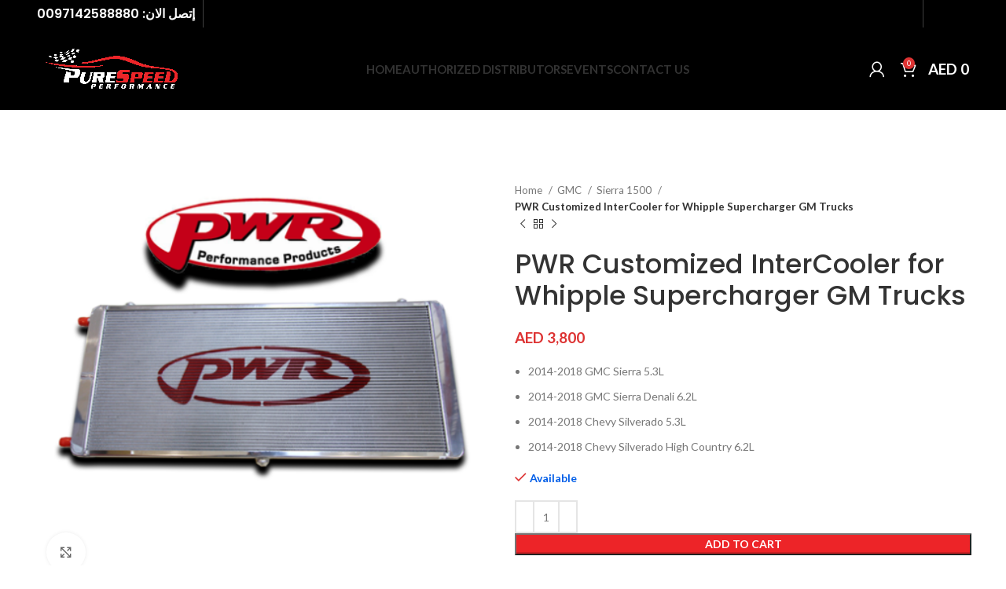

--- FILE ---
content_type: text/html; charset=UTF-8
request_url: https://psp.ae/product/pwr-customized-intercooler-for-whipple-supercharger-sierrasilverado-2014-2018/
body_size: 21073
content:
<!DOCTYPE html>
<html lang="en-US">
<head>
	<meta charset="UTF-8">
	<link rel="profile" href="https://gmpg.org/xfn/11">
	<link rel="pingback" href="https://psp.ae/xmlrpc.php">

			<script>window.MSInputMethodContext && document.documentMode && document.write('<script src="https://psp.ae/wp-content/themes/psp/js/libs/ie11CustomProperties.min.js"><\/script>');</script>
		<title>PWR Customized InterCooler for Whipple Supercharger GM Trucks &#8211; Pure Speed Performance</title>
<meta name='robots' content='max-image-preview:large' />
	<style>img:is([sizes="auto" i], [sizes^="auto," i]) { contain-intrinsic-size: 3000px 1500px }</style>
	<link rel='dns-prefetch' href='//fonts.googleapis.com' />
<link rel="alternate" type="application/rss+xml" title="Pure Speed Performance &raquo; Feed" href="https://psp.ae/feed/" />
<link rel="alternate" type="application/rss+xml" title="Pure Speed Performance &raquo; Comments Feed" href="https://psp.ae/comments/feed/" />
<link rel='stylesheet' id='formcraft-common-css' href='https://psp.ae/wp-content/plugins/formcraft3/dist/formcraft-common.css?ver=3.9.7' type='text/css' media='all' />
<link rel='stylesheet' id='formcraft-form-css' href='https://psp.ae/wp-content/plugins/formcraft3/dist/form.css?ver=3.9.7' type='text/css' media='all' />
<style id='woocommerce-inline-inline-css' type='text/css'>
.woocommerce form .form-row .required { visibility: visible; }
</style>
<link rel='stylesheet' id='brands-styles-css' href='https://psp.ae/wp-content/plugins/woocommerce/assets/css/brands.css?ver=10.3.7' type='text/css' media='all' />
<link rel='stylesheet' id='js_composer_front-css' href='https://psp.ae/wp-content/plugins/js_composer/assets/css/js_composer.min.css?ver=6.9.0' type='text/css' media='all' />
<link rel='stylesheet' id='bootstrap-css' href='https://psp.ae/wp-content/themes/psp/css/bootstrap-light.min.css?ver=7.1.4' type='text/css' media='all' />
<link rel='stylesheet' id='woodmart-style-css' href='https://psp.ae/wp-content/themes/psp/css/parts/base.min.css?ver=7.1.4' type='text/css' media='all' />
<link rel='stylesheet' id='wd-widget-wd-recent-posts-css' href='https://psp.ae/wp-content/themes/psp/css/parts/widget-wd-recent-posts.min.css?ver=7.1.4' type='text/css' media='all' />
<link rel='stylesheet' id='wd-widget-product-cat-css' href='https://psp.ae/wp-content/themes/psp/css/parts/woo-widget-product-cat.min.css?ver=7.1.4' type='text/css' media='all' />
<link rel='stylesheet' id='wd-widget-layered-nav-stock-status-css' href='https://psp.ae/wp-content/themes/psp/css/parts/woo-widget-layered-nav-stock-status.min.css?ver=7.1.4' type='text/css' media='all' />
<link rel='stylesheet' id='wd-widget-product-list-css' href='https://psp.ae/wp-content/themes/psp/css/parts/woo-widget-product-list.min.css?ver=7.1.4' type='text/css' media='all' />
<link rel='stylesheet' id='wd-wp-gutenberg-css' href='https://psp.ae/wp-content/themes/psp/css/parts/wp-gutenberg.min.css?ver=7.1.4' type='text/css' media='all' />
<link rel='stylesheet' id='wd-wpbakery-base-css' href='https://psp.ae/wp-content/themes/psp/css/parts/int-wpb-base.min.css?ver=7.1.4' type='text/css' media='all' />
<link rel='stylesheet' id='wd-wpbakery-base-deprecated-css' href='https://psp.ae/wp-content/themes/psp/css/parts/int-wpb-base-deprecated.min.css?ver=7.1.4' type='text/css' media='all' />
<link rel='stylesheet' id='wd-woocommerce-base-css' href='https://psp.ae/wp-content/themes/psp/css/parts/woocommerce-base.min.css?ver=7.1.4' type='text/css' media='all' />
<link rel='stylesheet' id='wd-mod-star-rating-css' href='https://psp.ae/wp-content/themes/psp/css/parts/mod-star-rating.min.css?ver=7.1.4' type='text/css' media='all' />
<link rel='stylesheet' id='wd-woo-el-track-order-css' href='https://psp.ae/wp-content/themes/psp/css/parts/woo-el-track-order.min.css?ver=7.1.4' type='text/css' media='all' />
<link rel='stylesheet' id='wd-woo-gutenberg-css' href='https://psp.ae/wp-content/themes/psp/css/parts/woo-gutenberg.min.css?ver=7.1.4' type='text/css' media='all' />
<link rel='stylesheet' id='wd-woo-mod-quantity-css' href='https://psp.ae/wp-content/themes/psp/css/parts/woo-mod-quantity.min.css?ver=7.1.4' type='text/css' media='all' />
<link rel='stylesheet' id='wd-woo-single-prod-el-base-css' href='https://psp.ae/wp-content/themes/psp/css/parts/woo-single-prod-el-base.min.css?ver=7.1.4' type='text/css' media='all' />
<link rel='stylesheet' id='wd-woo-mod-stock-status-css' href='https://psp.ae/wp-content/themes/psp/css/parts/woo-mod-stock-status.min.css?ver=7.1.4' type='text/css' media='all' />
<link rel='stylesheet' id='wd-woo-mod-shop-attributes-css' href='https://psp.ae/wp-content/themes/psp/css/parts/woo-mod-shop-attributes.min.css?ver=7.1.4' type='text/css' media='all' />
<link rel='stylesheet' id='wd-header-base-css' href='https://psp.ae/wp-content/themes/psp/css/parts/header-base.min.css?ver=7.1.4' type='text/css' media='all' />
<link rel='stylesheet' id='wd-mod-tools-css' href='https://psp.ae/wp-content/themes/psp/css/parts/mod-tools.min.css?ver=7.1.4' type='text/css' media='all' />
<link rel='stylesheet' id='wd-header-elements-base-css' href='https://psp.ae/wp-content/themes/psp/css/parts/header-el-base.min.css?ver=7.1.4' type='text/css' media='all' />
<link rel='stylesheet' id='wd-social-icons-css' href='https://psp.ae/wp-content/themes/psp/css/parts/el-social-icons.min.css?ver=7.1.4' type='text/css' media='all' />
<link rel='stylesheet' id='wd-woo-mod-login-form-css' href='https://psp.ae/wp-content/themes/psp/css/parts/woo-mod-login-form.min.css?ver=7.1.4' type='text/css' media='all' />
<link rel='stylesheet' id='wd-header-my-account-css' href='https://psp.ae/wp-content/themes/psp/css/parts/header-el-my-account.min.css?ver=7.1.4' type='text/css' media='all' />
<link rel='stylesheet' id='wd-header-cart-side-css' href='https://psp.ae/wp-content/themes/psp/css/parts/header-el-cart-side.min.css?ver=7.1.4' type='text/css' media='all' />
<link rel='stylesheet' id='wd-header-cart-css' href='https://psp.ae/wp-content/themes/psp/css/parts/header-el-cart.min.css?ver=7.1.4' type='text/css' media='all' />
<link rel='stylesheet' id='wd-widget-shopping-cart-css' href='https://psp.ae/wp-content/themes/psp/css/parts/woo-widget-shopping-cart.min.css?ver=7.1.4' type='text/css' media='all' />
<link rel='stylesheet' id='wd-page-title-css' href='https://psp.ae/wp-content/themes/psp/css/parts/page-title.min.css?ver=7.1.4' type='text/css' media='all' />
<link rel='stylesheet' id='wd-woo-single-prod-predefined-css' href='https://psp.ae/wp-content/themes/psp/css/parts/woo-single-prod-predefined.min.css?ver=7.1.4' type='text/css' media='all' />
<link rel='stylesheet' id='wd-woo-single-prod-and-quick-view-predefined-css' href='https://psp.ae/wp-content/themes/psp/css/parts/woo-single-prod-and-quick-view-predefined.min.css?ver=7.1.4' type='text/css' media='all' />
<link rel='stylesheet' id='wd-woo-single-prod-el-tabs-predefined-css' href='https://psp.ae/wp-content/themes/psp/css/parts/woo-single-prod-el-tabs-predefined.min.css?ver=7.1.4' type='text/css' media='all' />
<link rel='stylesheet' id='wd-woo-single-prod-el-gallery-css' href='https://psp.ae/wp-content/themes/psp/css/parts/woo-single-prod-el-gallery.min.css?ver=7.1.4' type='text/css' media='all' />
<link rel='stylesheet' id='wd-woo-single-prod-el-gallery-opt-thumb-left-css' href='https://psp.ae/wp-content/themes/psp/css/parts/woo-single-prod-el-gallery-opt-thumb-left.min.css?ver=7.1.4' type='text/css' media='all' />
<link rel='stylesheet' id='wd-owl-carousel-css' href='https://psp.ae/wp-content/themes/psp/css/parts/lib-owl-carousel.min.css?ver=7.1.4' type='text/css' media='all' />
<link rel='stylesheet' id='wd-photoswipe-css' href='https://psp.ae/wp-content/themes/psp/css/parts/lib-photoswipe.min.css?ver=7.1.4' type='text/css' media='all' />
<link rel='stylesheet' id='wd-woo-single-prod-el-navigation-css' href='https://psp.ae/wp-content/themes/psp/css/parts/woo-single-prod-el-navigation.min.css?ver=7.1.4' type='text/css' media='all' />
<link rel='stylesheet' id='wd-tabs-css' href='https://psp.ae/wp-content/themes/psp/css/parts/el-tabs.min.css?ver=7.1.4' type='text/css' media='all' />
<link rel='stylesheet' id='wd-woo-single-prod-el-tabs-opt-layout-tabs-css' href='https://psp.ae/wp-content/themes/psp/css/parts/woo-single-prod-el-tabs-opt-layout-tabs.min.css?ver=7.1.4' type='text/css' media='all' />
<link rel='stylesheet' id='wd-accordion-css' href='https://psp.ae/wp-content/themes/psp/css/parts/el-accordion.min.css?ver=7.1.4' type='text/css' media='all' />
<link rel='stylesheet' id='wd-product-loop-css' href='https://psp.ae/wp-content/themes/psp/css/parts/woo-product-loop.min.css?ver=7.1.4' type='text/css' media='all' />
<link rel='stylesheet' id='wd-product-loop-icons-css' href='https://psp.ae/wp-content/themes/psp/css/parts/woo-product-loop-icons.min.css?ver=7.1.4' type='text/css' media='all' />
<link rel='stylesheet' id='wd-woo-mod-product-labels-css' href='https://psp.ae/wp-content/themes/psp/css/parts/woo-mod-product-labels.min.css?ver=7.1.4' type='text/css' media='all' />
<link rel='stylesheet' id='wd-woo-mod-product-labels-rect-css' href='https://psp.ae/wp-content/themes/psp/css/parts/woo-mod-product-labels-rect.min.css?ver=7.1.4' type='text/css' media='all' />
<link rel='stylesheet' id='wd-mfp-popup-css' href='https://psp.ae/wp-content/themes/psp/css/parts/lib-magnific-popup.min.css?ver=7.1.4' type='text/css' media='all' />
<link rel='stylesheet' id='wd-widget-collapse-css' href='https://psp.ae/wp-content/themes/psp/css/parts/opt-widget-collapse.min.css?ver=7.1.4' type='text/css' media='all' />
<link rel='stylesheet' id='wd-footer-base-css' href='https://psp.ae/wp-content/themes/psp/css/parts/footer-base.min.css?ver=7.1.4' type='text/css' media='all' />
<link rel='stylesheet' id='wd-header-my-account-sidebar-css' href='https://psp.ae/wp-content/themes/psp/css/parts/header-el-my-account-sidebar.min.css?ver=7.1.4' type='text/css' media='all' />
<link rel='stylesheet' id='xts-style-header_636548-css' href='https://psp.ae/wp-content/uploads/2023/06/xts-header_636548-1686826378.css?ver=7.1.4' type='text/css' media='all' />
<link rel='stylesheet' id='xts-style-theme_settings_default-css' href='https://psp.ae/wp-content/uploads/2025/11/xts-theme_settings_default-1762237701.css?ver=7.1.4' type='text/css' media='all' />
<link rel='stylesheet' id='xts-google-fonts-css' href='https://fonts.googleapis.com/css?family=Lato%3A400%2C700%7CPoppins%3A400%2C600%2C500&#038;ver=7.1.4' type='text/css' media='all' />
<script type="text/javascript" src="https://psp.ae/wp-includes/js/dist/vendor/react.min.js?ver=18.3.1.1" id="react-js"></script>
<script type="text/javascript" src="https://psp.ae/wp-includes/js/dist/vendor/react-dom.min.js?ver=18.3.1.1" id="react-dom-js"></script>
<script type="text/javascript" src="https://psp.ae/wp-includes/js/dist/vendor/react-jsx-runtime.min.js?ver=18.3.1" id="react-jsx-runtime-js"></script>
<script type="text/javascript" src="https://psp.ae/wp-includes/js/dist/dom-ready.min.js?ver=f77871ff7694fffea381" id="wp-dom-ready-js"></script>
<script type="text/javascript" src="https://psp.ae/wp-includes/js/dist/hooks.min.js?ver=4d63a3d491d11ffd8ac6" id="wp-hooks-js"></script>
<script type="text/javascript" src="https://psp.ae/wp-includes/js/dist/i18n.min.js?ver=5e580eb46a90c2b997e6" id="wp-i18n-js"></script>
<script type="text/javascript" id="wp-i18n-js-after">
/* <![CDATA[ */
wp.i18n.setLocaleData( { 'text direction\u0004ltr': [ 'ltr' ] } );
/* ]]> */
</script>
<script type="text/javascript" src="https://psp.ae/wp-includes/js/dist/a11y.min.js?ver=3156534cc54473497e14" id="wp-a11y-js"></script>
<script type="text/javascript" src="https://psp.ae/wp-includes/js/dist/vendor/wp-polyfill.min.js?ver=3.15.0" id="wp-polyfill-js"></script>
<script type="text/javascript" src="https://psp.ae/wp-includes/js/dist/url.min.js?ver=c2964167dfe2477c14ea" id="wp-url-js"></script>
<script type="text/javascript" src="https://psp.ae/wp-includes/js/dist/api-fetch.min.js?ver=3623a576c78df404ff20" id="wp-api-fetch-js"></script>
<script type="text/javascript" id="wp-api-fetch-js-after">
/* <![CDATA[ */
wp.apiFetch.use( wp.apiFetch.createRootURLMiddleware( "https://psp.ae/wp-json/" ) );
wp.apiFetch.nonceMiddleware = wp.apiFetch.createNonceMiddleware( "3a032d9146" );
wp.apiFetch.use( wp.apiFetch.nonceMiddleware );
wp.apiFetch.use( wp.apiFetch.mediaUploadMiddleware );
wp.apiFetch.nonceEndpoint = "https://psp.ae/wp-admin/admin-ajax.php?action=rest-nonce";
/* ]]> */
</script>
<script type="text/javascript" src="https://psp.ae/wp-includes/js/dist/blob.min.js?ver=9113eed771d446f4a556" id="wp-blob-js"></script>
<script type="text/javascript" src="https://psp.ae/wp-includes/js/dist/block-serialization-default-parser.min.js?ver=14d44daebf663d05d330" id="wp-block-serialization-default-parser-js"></script>
<script type="text/javascript" src="https://psp.ae/wp-includes/js/dist/autop.min.js?ver=9fb50649848277dd318d" id="wp-autop-js"></script>
<script type="text/javascript" src="https://psp.ae/wp-includes/js/dist/deprecated.min.js?ver=e1f84915c5e8ae38964c" id="wp-deprecated-js"></script>
<script type="text/javascript" src="https://psp.ae/wp-includes/js/dist/dom.min.js?ver=80bd57c84b45cf04f4ce" id="wp-dom-js"></script>
<script type="text/javascript" src="https://psp.ae/wp-includes/js/dist/escape-html.min.js?ver=6561a406d2d232a6fbd2" id="wp-escape-html-js"></script>
<script type="text/javascript" src="https://psp.ae/wp-includes/js/dist/element.min.js?ver=a4eeeadd23c0d7ab1d2d" id="wp-element-js"></script>
<script type="text/javascript" src="https://psp.ae/wp-includes/js/dist/is-shallow-equal.min.js?ver=e0f9f1d78d83f5196979" id="wp-is-shallow-equal-js"></script>
<script type="text/javascript" src="https://psp.ae/wp-includes/js/dist/keycodes.min.js?ver=034ff647a54b018581d3" id="wp-keycodes-js"></script>
<script type="text/javascript" src="https://psp.ae/wp-includes/js/dist/priority-queue.min.js?ver=9c21c957c7e50ffdbf48" id="wp-priority-queue-js"></script>
<script type="text/javascript" src="https://psp.ae/wp-includes/js/dist/compose.min.js?ver=84bcf832a5c99203f3db" id="wp-compose-js"></script>
<script type="text/javascript" src="https://psp.ae/wp-includes/js/dist/private-apis.min.js?ver=0f8478f1ba7e0eea562b" id="wp-private-apis-js"></script>
<script type="text/javascript" src="https://psp.ae/wp-includes/js/dist/redux-routine.min.js?ver=8bb92d45458b29590f53" id="wp-redux-routine-js"></script>
<script type="text/javascript" src="https://psp.ae/wp-includes/js/dist/data.min.js?ver=fe6c4835cd00e12493c3" id="wp-data-js"></script>
<script type="text/javascript" id="wp-data-js-after">
/* <![CDATA[ */
( function() {
	var userId = 0;
	var storageKey = "WP_DATA_USER_" + userId;
	wp.data
		.use( wp.data.plugins.persistence, { storageKey: storageKey } );
} )();
/* ]]> */
</script>
<script type="text/javascript" src="https://psp.ae/wp-includes/js/dist/html-entities.min.js?ver=2cd3358363e0675638fb" id="wp-html-entities-js"></script>
<script type="text/javascript" src="https://psp.ae/wp-includes/js/dist/rich-text.min.js?ver=74178fc8c4d67d66f1a8" id="wp-rich-text-js"></script>
<script type="text/javascript" src="https://psp.ae/wp-includes/js/dist/shortcode.min.js?ver=b7747eee0efafd2f0c3b" id="wp-shortcode-js"></script>
<script type="text/javascript" src="https://psp.ae/wp-includes/js/dist/warning.min.js?ver=ed7c8b0940914f4fe44b" id="wp-warning-js"></script>
<script type="text/javascript" src="https://psp.ae/wp-includes/js/dist/blocks.min.js?ver=84530c06a3c62815b497" id="wp-blocks-js"></script>
<script type="text/javascript" src="https://psp.ae/wp-includes/js/dist/vendor/moment.min.js?ver=2.30.1" id="moment-js"></script>
<script type="text/javascript" id="moment-js-after">
/* <![CDATA[ */
moment.updateLocale( 'en_US', {"months":["January","February","March","April","May","June","July","August","September","October","November","December"],"monthsShort":["Jan","Feb","Mar","Apr","May","Jun","Jul","Aug","Sep","Oct","Nov","Dec"],"weekdays":["Sunday","Monday","Tuesday","Wednesday","Thursday","Friday","Saturday"],"weekdaysShort":["Sun","Mon","Tue","Wed","Thu","Fri","Sat"],"week":{"dow":6},"longDateFormat":{"LT":"g:i A","LTS":null,"L":null,"LL":"F j, Y","LLL":"F j, Y g:i a","LLLL":null}} );
/* ]]> */
</script>
<script type="text/javascript" src="https://psp.ae/wp-includes/js/dist/date.min.js?ver=85ff222add187a4e358f" id="wp-date-js"></script>
<script type="text/javascript" id="wp-date-js-after">
/* <![CDATA[ */
wp.date.setSettings( {"l10n":{"locale":"en_US","months":["January","February","March","April","May","June","July","August","September","October","November","December"],"monthsShort":["Jan","Feb","Mar","Apr","May","Jun","Jul","Aug","Sep","Oct","Nov","Dec"],"weekdays":["Sunday","Monday","Tuesday","Wednesday","Thursday","Friday","Saturday"],"weekdaysShort":["Sun","Mon","Tue","Wed","Thu","Fri","Sat"],"meridiem":{"am":"am","pm":"pm","AM":"AM","PM":"PM"},"relative":{"future":"%s from now","past":"%s ago","s":"a second","ss":"%d seconds","m":"a minute","mm":"%d minutes","h":"an hour","hh":"%d hours","d":"a day","dd":"%d days","M":"a month","MM":"%d months","y":"a year","yy":"%d years"},"startOfWeek":6},"formats":{"time":"g:i A","date":"F j, Y","datetime":"F j, Y g:i a","datetimeAbbreviated":"M j, Y g:i a"},"timezone":{"offset":4,"offsetFormatted":"4","string":"Asia\/Dubai","abbr":"+04"}} );
/* ]]> */
</script>
<script type="text/javascript" src="https://psp.ae/wp-includes/js/dist/primitives.min.js?ver=aef2543ab60c8c9bb609" id="wp-primitives-js"></script>
<script type="text/javascript" src="https://psp.ae/wp-includes/js/dist/components.min.js?ver=865f2ec3b5f5195705e0" id="wp-components-js"></script>
<script type="text/javascript" src="https://psp.ae/wp-includes/js/dist/keyboard-shortcuts.min.js?ver=32686e58e84193ce808b" id="wp-keyboard-shortcuts-js"></script>
<script type="text/javascript" src="https://psp.ae/wp-includes/js/dist/commands.min.js?ver=14ee29ad1743be844b11" id="wp-commands-js"></script>
<script type="text/javascript" src="https://psp.ae/wp-includes/js/dist/notices.min.js?ver=673a68a7ac2f556ed50b" id="wp-notices-js"></script>
<script type="text/javascript" src="https://psp.ae/wp-includes/js/dist/preferences-persistence.min.js?ver=9307a8c9e3254140a223" id="wp-preferences-persistence-js"></script>
<script type="text/javascript" src="https://psp.ae/wp-includes/js/dist/preferences.min.js?ver=4aa23582b858c882a887" id="wp-preferences-js"></script>
<script type="text/javascript" id="wp-preferences-js-after">
/* <![CDATA[ */
( function() {
				var serverData = false;
				var userId = "0";
				var persistenceLayer = wp.preferencesPersistence.__unstableCreatePersistenceLayer( serverData, userId );
				var preferencesStore = wp.preferences.store;
				wp.data.dispatch( preferencesStore ).setPersistenceLayer( persistenceLayer );
			} ) ();
/* ]]> */
</script>
<script type="text/javascript" src="https://psp.ae/wp-includes/js/dist/style-engine.min.js?ver=08cc10e9532531e22456" id="wp-style-engine-js"></script>
<script type="text/javascript" src="https://psp.ae/wp-includes/js/dist/token-list.min.js?ver=3b5f5dcfde830ecef24f" id="wp-token-list-js"></script>
<script type="text/javascript" src="https://psp.ae/wp-includes/js/dist/block-editor.min.js?ver=b3b0b55b35e04df52f7c" id="wp-block-editor-js"></script>
<script type="text/javascript" src="https://psp.ae/wp-includes/js/dist/server-side-render.min.js?ver=345a014347e34be995f0" id="wp-server-side-render-js"></script>
<script type="text/javascript" src="https://psp.ae/wp-content/plugins/logo-showcase-ultimate/build/index.js?ver=6.8.3" id="lcg-gutenberg-js-js"></script>
<script type="text/javascript" src="https://psp.ae/wp-includes/js/jquery/jquery.min.js?ver=3.7.1" id="jquery-core-js"></script>
<script type="text/javascript" src="https://psp.ae/wp-includes/js/jquery/jquery-migrate.min.js?ver=3.4.1" id="jquery-migrate-js"></script>
<script type="text/javascript" src="https://psp.ae/wp-content/plugins/woocommerce/assets/js/jquery-blockui/jquery.blockUI.min.js?ver=2.7.0-wc.10.3.7" id="wc-jquery-blockui-js" data-wp-strategy="defer"></script>
<script type="text/javascript" id="wc-add-to-cart-js-extra">
/* <![CDATA[ */
var wc_add_to_cart_params = {"ajax_url":"\/wp-admin\/admin-ajax.php","wc_ajax_url":"\/?wc-ajax=%%endpoint%%","i18n_view_cart":"View cart","cart_url":"https:\/\/psp.ae\/cart\/","is_cart":"","cart_redirect_after_add":"no"};
/* ]]> */
</script>
<script type="text/javascript" src="https://psp.ae/wp-content/plugins/woocommerce/assets/js/frontend/add-to-cart.min.js?ver=10.3.7" id="wc-add-to-cart-js" data-wp-strategy="defer"></script>
<script type="text/javascript" src="https://psp.ae/wp-content/plugins/woocommerce/assets/js/zoom/jquery.zoom.min.js?ver=1.7.21-wc.10.3.7" id="wc-zoom-js" defer="defer" data-wp-strategy="defer"></script>
<script type="text/javascript" id="wc-single-product-js-extra">
/* <![CDATA[ */
var wc_single_product_params = {"i18n_required_rating_text":"Please select a rating","i18n_rating_options":["1 of 5 stars","2 of 5 stars","3 of 5 stars","4 of 5 stars","5 of 5 stars"],"i18n_product_gallery_trigger_text":"View full-screen image gallery","review_rating_required":"yes","flexslider":{"rtl":false,"animation":"slide","smoothHeight":true,"directionNav":false,"controlNav":"thumbnails","slideshow":false,"animationSpeed":500,"animationLoop":false,"allowOneSlide":false},"zoom_enabled":"","zoom_options":[],"photoswipe_enabled":"","photoswipe_options":{"shareEl":false,"closeOnScroll":false,"history":false,"hideAnimationDuration":0,"showAnimationDuration":0},"flexslider_enabled":""};
/* ]]> */
</script>
<script type="text/javascript" src="https://psp.ae/wp-content/plugins/woocommerce/assets/js/frontend/single-product.min.js?ver=10.3.7" id="wc-single-product-js" defer="defer" data-wp-strategy="defer"></script>
<script type="text/javascript" src="https://psp.ae/wp-content/plugins/woocommerce/assets/js/js-cookie/js.cookie.min.js?ver=2.1.4-wc.10.3.7" id="wc-js-cookie-js" defer="defer" data-wp-strategy="defer"></script>
<script type="text/javascript" id="woocommerce-js-extra">
/* <![CDATA[ */
var woocommerce_params = {"ajax_url":"\/wp-admin\/admin-ajax.php","wc_ajax_url":"\/?wc-ajax=%%endpoint%%","i18n_password_show":"Show password","i18n_password_hide":"Hide password"};
/* ]]> */
</script>
<script type="text/javascript" src="https://psp.ae/wp-content/plugins/woocommerce/assets/js/frontend/woocommerce.min.js?ver=10.3.7" id="woocommerce-js" defer="defer" data-wp-strategy="defer"></script>
<script type="text/javascript" src="https://psp.ae/wp-content/plugins/js_composer/assets/js/vendors/woocommerce-add-to-cart.js?ver=6.9.0" id="vc_woocommerce-add-to-cart-js-js"></script>
<script type="text/javascript" src="https://psp.ae/wp-content/themes/psp/js/libs/device.js?ver=7.1.4" id="wd-device-library-js"></script>
<link rel="https://api.w.org/" href="https://psp.ae/wp-json/" /><link rel="alternate" title="JSON" type="application/json" href="https://psp.ae/wp-json/wp/v2/product/7795" /><link rel="EditURI" type="application/rsd+xml" title="RSD" href="https://psp.ae/xmlrpc.php?rsd" />
<meta name="generator" content="WordPress 6.8.3" />
<meta name="generator" content="WooCommerce 10.3.7" />
<link rel="canonical" href="https://psp.ae/product/pwr-customized-intercooler-for-whipple-supercharger-sierrasilverado-2014-2018/" />
<link rel='shortlink' href='https://psp.ae/?p=7795' />
<link rel="alternate" title="oEmbed (JSON)" type="application/json+oembed" href="https://psp.ae/wp-json/oembed/1.0/embed?url=https%3A%2F%2Fpsp.ae%2Fproduct%2Fpwr-customized-intercooler-for-whipple-supercharger-sierrasilverado-2014-2018%2F" />
<link rel="alternate" title="oEmbed (XML)" type="text/xml+oembed" href="https://psp.ae/wp-json/oembed/1.0/embed?url=https%3A%2F%2Fpsp.ae%2Fproduct%2Fpwr-customized-intercooler-for-whipple-supercharger-sierrasilverado-2014-2018%2F&#038;format=xml" />
<style id="woo-custom-stock-status" data-wcss-ver="1.6.5" >.woocommerce div.product .woo-custom-stock-status.in_stock_color { color: #025ee8 !important; font-size: inherit }.woo-custom-stock-status.in_stock_color { color: #025ee8 !important; font-size: inherit }.wc-block-components-product-badge{display:none!important;}ul .in_stock_color,ul.products .in_stock_color, li.wc-block-grid__product .in_stock_color { color: #025ee8 !important; font-size: inherit }.woocommerce-table__product-name .in_stock_color { color: #025ee8 !important; font-size: inherit }p.in_stock_color { color: #025ee8 !important; font-size: inherit }.woocommerce div.product .wc-block-components-product-price .woo-custom-stock-status{font-size:16px}.woocommerce div.product .woo-custom-stock-status.only_s_left_in_stock_color { color: #fc0707 !important; font-size: inherit }.woo-custom-stock-status.only_s_left_in_stock_color { color: #fc0707 !important; font-size: inherit }.wc-block-components-product-badge{display:none!important;}ul .only_s_left_in_stock_color,ul.products .only_s_left_in_stock_color, li.wc-block-grid__product .only_s_left_in_stock_color { color: #fc0707 !important; font-size: inherit }.woocommerce-table__product-name .only_s_left_in_stock_color { color: #fc0707 !important; font-size: inherit }p.only_s_left_in_stock_color { color: #fc0707 !important; font-size: inherit }.woocommerce div.product .wc-block-components-product-price .woo-custom-stock-status{font-size:16px}.woocommerce div.product .woo-custom-stock-status.can_be_backordered_color { color: #d00101 !important; font-size: inherit }.woo-custom-stock-status.can_be_backordered_color { color: #d00101 !important; font-size: inherit }.wc-block-components-product-badge{display:none!important;}ul .can_be_backordered_color,ul.products .can_be_backordered_color, li.wc-block-grid__product .can_be_backordered_color { color: #d00101 !important; font-size: inherit }.woocommerce-table__product-name .can_be_backordered_color { color: #d00101 !important; font-size: inherit }p.can_be_backordered_color { color: #d00101 !important; font-size: inherit }.woocommerce div.product .wc-block-components-product-price .woo-custom-stock-status{font-size:16px}.woocommerce div.product .woo-custom-stock-status.s_in_stock_color { color: #fc0707 !important; font-size: inherit }.woo-custom-stock-status.s_in_stock_color { color: #fc0707 !important; font-size: inherit }.wc-block-components-product-badge{display:none!important;}ul .s_in_stock_color,ul.products .s_in_stock_color, li.wc-block-grid__product .s_in_stock_color { color: #fc0707 !important; font-size: inherit }.woocommerce-table__product-name .s_in_stock_color { color: #fc0707 !important; font-size: inherit }p.s_in_stock_color { color: #fc0707 !important; font-size: inherit }.woocommerce div.product .wc-block-components-product-price .woo-custom-stock-status{font-size:16px}.woocommerce div.product .woo-custom-stock-status.available_on_backorder_color { color: #77a464 !important; font-size: inherit }.woo-custom-stock-status.available_on_backorder_color { color: #77a464 !important; font-size: inherit }.wc-block-components-product-badge{display:none!important;}ul .available_on_backorder_color,ul.products .available_on_backorder_color, li.wc-block-grid__product .available_on_backorder_color { color: #77a464 !important; font-size: inherit }.woocommerce-table__product-name .available_on_backorder_color { color: #77a464 !important; font-size: inherit }p.available_on_backorder_color { color: #77a464 !important; font-size: inherit }.woocommerce div.product .wc-block-components-product-price .woo-custom-stock-status{font-size:16px}.woocommerce div.product .woo-custom-stock-status.out_of_stock_color { color: #ff0000 !important; font-size: inherit }.woo-custom-stock-status.out_of_stock_color { color: #ff0000 !important; font-size: inherit }.wc-block-components-product-badge{display:none!important;}ul .out_of_stock_color,ul.products .out_of_stock_color, li.wc-block-grid__product .out_of_stock_color { color: #ff0000 !important; font-size: inherit }.woocommerce-table__product-name .out_of_stock_color { color: #ff0000 !important; font-size: inherit }p.out_of_stock_color { color: #ff0000 !important; font-size: inherit }.woocommerce div.product .wc-block-components-product-price .woo-custom-stock-status{font-size:16px}.woocommerce div.product .woo-custom-stock-status.grouped_product_stock_status_color { color: #77a464 !important; font-size: inherit }.woo-custom-stock-status.grouped_product_stock_status_color { color: #77a464 !important; font-size: inherit }.wc-block-components-product-badge{display:none!important;}ul .grouped_product_stock_status_color,ul.products .grouped_product_stock_status_color, li.wc-block-grid__product .grouped_product_stock_status_color { color: #77a464 !important; font-size: inherit }.woocommerce-table__product-name .grouped_product_stock_status_color { color: #77a464 !important; font-size: inherit }p.grouped_product_stock_status_color { color: #77a464 !important; font-size: inherit }.woocommerce div.product .wc-block-components-product-price .woo-custom-stock-status{font-size:16px}.wd-product-stock.stock{display:none}.woocommerce-variation-price:not(:empty)+.woocommerce-variation-availability { margin-left: 0px; }.woocommerce-variation-price{
		        display:block!important}.woocommerce-variation-availability{
		        display:block!important}</style><!-- woo-custom-stock-status-color-css --><script></script><!-- woo-custom-stock-status-js -->					<meta name="viewport" content="width=device-width, initial-scale=1.0, maximum-scale=1.0, user-scalable=no">
										<noscript><style>.woocommerce-product-gallery{ opacity: 1 !important; }</style></noscript>
	<meta name="generator" content="Powered by WPBakery Page Builder - drag and drop page builder for WordPress."/>
<link rel="icon" href="https://psp.ae/wp-content/uploads/2022/06/cropped-logo1212-32x32.png" sizes="32x32" />
<link rel="icon" href="https://psp.ae/wp-content/uploads/2022/06/cropped-logo1212-192x192.png" sizes="192x192" />
<link rel="apple-touch-icon" href="https://psp.ae/wp-content/uploads/2022/06/cropped-logo1212-180x180.png" />
<meta name="msapplication-TileImage" content="https://psp.ae/wp-content/uploads/2022/06/cropped-logo1212-270x270.png" />
<style>
		
		</style><noscript><style> .wpb_animate_when_almost_visible { opacity: 1; }</style></noscript>	<style>
     .wd-social-icons{
            text-align: left !important;
    }
    
    .vc_column-inner.vc_custom_1602397432055{
    background: #000000ab;
    padding: 50px 16%;
    border-radius: 13px;    
    }
    
    .pspform .inline-element{
        flex: 30%;
    }

.vc_custom_1655558689557{
        margin-bottom: 30px;
}

.payments_icons{
    height: 19px!important;
}

.product-label.out-of-stock {
     background-color: #ff0000 !important;
    color: #ffffff !important;
}
.product-label {
    padding: 7px 21px;
    min-width: 55px;
}
.amount{
    font-size: 19px !important;
}
.single_add_to_cart_button , .woocommerce-mini-cart__buttons .checkout:hover , .woocommerce-mini-cart__buttons .checkout , #place_order{
        background-color: #ed2428 !important;
}

p.stock.out-of-stock.out_of_stock_color.woo-custom-stock-status.wd-style-default{
    color:red;
}

span.onsale {
    display: block;
    background: green;
    color: #fff;
    z-index: 999;
    position: absolute;
    border-radius: 50%;
    font-size: 16px;
    text-align: center;
    padding: 10px;
}
    
    .product-label.out-of-stock{
        
    display: none;
    }
    
    p.woo-custom-stock-status {
    font-weight: 600 !important;
}

@media (max-width: 600px){
    .vc_column-inner.vc_custom_1602397432055 {
    background: #000000ab;
    padding: 22px 2%;
    border-radius: 13px;
}
 .pspform .inline-element {
    flex: unset;
    margin-bottom: 8px;
}
form.pspform{
    display: flex !important;
    flex-direction: column;
    flex-wrap: nowrap;
    align-items: stretch;
}
.pspbtn {
    margin-top: 7px !important;
}
.wd-sidebar-opener{
    display: none !important;
}
    
    bdi {
    display: block;
}
.vc_row.wpb_row.vc_row-fluid.vc_custom_1686817954054.vc_row-has-fill.vc_column-gap-35.vc_row-o-content-middle.vc_row-flex.wd-rs-648acc9b15588.wd-section-stretch-content {
    padding: 0 !important;
}
}

</style>
</head>

<body class="wp-singular product-template-default single single-product postid-7795 wp-theme-psp theme-psp woocommerce woocommerce-page woocommerce-no-js wrapper-full-width  woodmart-product-design-default categories-accordion-on woodmart-archive-shop woodmart-ajax-shop-on offcanvas-sidebar-mobile offcanvas-sidebar-tablet wd-header-overlap wpb-js-composer js-comp-ver-6.9.0 vc_responsive">
			<script type="text/javascript" id="wd-flicker-fix">// Flicker fix.</script>	
				<style class="wd-preloader-style">
				html {
					/* overflow: hidden; */
					overflow-y: scroll;
				}

				html body {
					overflow: hidden;
					max-height: calc(100vh - var(--wd-admin-bar-h));
				}
			</style>
			<div class="wd-preloader color-scheme-dark">
				<style>
											.wd-preloader {
							background-color: #ffffff						}
					
					
					@keyframes wd-preloader-fadeOut {
						from {
							visibility: visible;
						}
						to {
							visibility: hidden;
						}
					}

					.wd-preloader {
						position: fixed;
						top: 0;
						left: 0;
						right: 0;
						bottom: 0;
						opacity: 1;
						visibility: visible;
						z-index: 2500;
						display: flex;
						justify-content: center;
						align-items: center;
						animation: wd-preloader-fadeOut 20s ease both;
						transition: opacity .4s ease;
					}

					.wd-preloader.preloader-hide {
						pointer-events: none;
						opacity: 0 !important;
					}

					.wd-preloader-img {
						max-width: 300px;
						max-height: 300px;
					}
				</style>

				<div class="wd-preloader-img">
											<img src="https://psp.ae/wp-content/uploads/2022/06/logo1212.png" alt="preloader">
									</div>
			</div>
		
	<div class="website-wrapper">
									<header class="whb-header whb-header_636548 whb-overcontent whb-full-width whb-sticky-shadow whb-scroll-stick whb-sticky-real">
					<div class="whb-main-header">
	
<div class="whb-row whb-top-bar whb-not-sticky-row whb-with-bg whb-without-border whb-color-light whb-flex-flex-middle">
	<div class="container">
		<div class="whb-flex-row whb-top-bar-inner">
			<div class="whb-column whb-col-left whb-visible-lg">
	
<div class="wd-header-text set-cont-mb-s reset-last-child "><h5>إتصل الان: 0097142588880</h5></div>
<div class="wd-header-divider wd-full-height "></div></div>
<div class="whb-column whb-col-center whb-visible-lg whb-empty-column">
	</div>
<div class="whb-column whb-col-right whb-visible-lg">
	<div class="wd-header-divider wd-full-height "></div>
			<div class="wd-social-icons  icons-design-default icons-size- color-scheme-light social-follow social-form-circle text-center">

				
				
									<a rel="noopener noreferrer nofollow" href="https://twitter.com/purespeedper" target="_blank" class=" wd-social-icon social-twitter" aria-label="Twitter social link">
						<span class="wd-icon"></span>
											</a>
				
				
									<a rel="noopener noreferrer nofollow" href="https://www.instagram.com/purespeedperformance/" target="_blank" class=" wd-social-icon social-instagram" aria-label="Instagram social link">
						<span class="wd-icon"></span>
											</a>
				
									<a rel="noopener noreferrer nofollow" href="https://www.youtube.com/@purespeedperformance1064" target="_blank" class=" wd-social-icon social-youtube" aria-label="YouTube social link">
						<span class="wd-icon"></span>
											</a>
				
				
				
				
				
				
				
				
				
				
				
				
									<a rel="noopener noreferrer nofollow" href="https://wa.link/ff4qdo" target="_blank" class="whatsapp-desktop  wd-social-icon social-whatsapp" aria-label="WhatsApp social link">
						<span class="wd-icon"></span>
											</a>
					
					<a rel="noopener noreferrer nofollow" href="https://wa.link/ff4qdo" target="_blank" class="whatsapp-mobile  wd-social-icon social-whatsapp" aria-label="WhatsApp social link">
						<span class="wd-icon"></span>
											</a>
				
								
								
				
								
				
			</div>

		</div>
<div class="whb-column whb-col-mobile whb-hidden-lg">
	
			<div class="wd-social-icons  icons-design-default icons-size- color-scheme-light social-follow social-form-circle text-left">

				
				
									<a rel="noopener noreferrer nofollow" href="https://twitter.com/purespeedper" target="_blank" class=" wd-social-icon social-twitter" aria-label="Twitter social link">
						<span class="wd-icon"></span>
											</a>
				
				
									<a rel="noopener noreferrer nofollow" href="https://www.instagram.com/purespeedperformance/" target="_blank" class=" wd-social-icon social-instagram" aria-label="Instagram social link">
						<span class="wd-icon"></span>
											</a>
				
									<a rel="noopener noreferrer nofollow" href="https://www.youtube.com/@purespeedperformance1064" target="_blank" class=" wd-social-icon social-youtube" aria-label="YouTube social link">
						<span class="wd-icon"></span>
											</a>
				
				
				
				
				
				
				
				
				
				
				
				
									<a rel="noopener noreferrer nofollow" href="https://wa.link/ff4qdo" target="_blank" class="whatsapp-desktop  wd-social-icon social-whatsapp" aria-label="WhatsApp social link">
						<span class="wd-icon"></span>
											</a>
					
					<a rel="noopener noreferrer nofollow" href="https://wa.link/ff4qdo" target="_blank" class="whatsapp-mobile  wd-social-icon social-whatsapp" aria-label="WhatsApp social link">
						<span class="wd-icon"></span>
											</a>
				
								
								
				
								
				
			</div>

		
<div class="wd-header-text set-cont-mb-s reset-last-child "><h6><strong>Call Us : <a href="tel:+97142588880">+97142588880</a></strong></h6></div>
</div>
		</div>
	</div>
</div>

<div class="whb-row whb-general-header whb-sticky-row whb-with-bg whb-without-border whb-color-light whb-flex-flex-middle">
	<div class="container">
		<div class="whb-flex-row whb-general-header-inner">
			<div class="whb-column whb-col-left whb-visible-lg">
	<div class="site-logo">
	<a href="https://psp.ae/" class="wd-logo wd-main-logo" rel="home">
		<img src="https://psp.ae/wp-content/uploads/2022/06/psplogo.png" alt="Pure Speed Performance" style="max-width: 190px;" />	</a>
	</div>
</div>
<div class="whb-column whb-col-center whb-visible-lg">
	<div class="wd-header-nav wd-header-main-nav text-center wd-design-1" role="navigation" aria-label="Main navigation">
	<ul id="menu-demo" class="menu wd-nav wd-nav-main wd-style-separated wd-gap-s"><li id="menu-item-8577" class="menu-item menu-item-type-custom menu-item-object-custom menu-item-home menu-item-8577 item-level-0 menu-simple-dropdown wd-event-hover" ><a href="https://psp.ae/" class="woodmart-nav-link"><span class="nav-link-text">Home</span></a></li>
<li id="menu-item-8579" class="menu-item menu-item-type-custom menu-item-object-custom menu-item-8579 item-level-0 menu-simple-dropdown wd-event-hover" ><a href="https://psp.ae/distributors/" class="woodmart-nav-link"><span class="nav-link-text">Authorized Distributors</span></a></li>
<li id="menu-item-13385" class="menu-item menu-item-type-post_type menu-item-object-page menu-item-13385 item-level-0 menu-simple-dropdown wd-event-hover" ><a href="https://psp.ae/events/" class="woodmart-nav-link"><span class="nav-link-text">Events</span></a></li>
<li id="menu-item-13386" class="menu-item menu-item-type-post_type menu-item-object-page menu-item-13386 item-level-0 menu-simple-dropdown wd-event-hover" ><a href="https://psp.ae/contact-us/" class="woodmart-nav-link"><span class="nav-link-text">Contact Us</span></a></li>
</ul></div><!--END MAIN-NAV-->
</div>
<div class="whb-column whb-col-right whb-visible-lg">
	<div class="wd-header-my-account wd-tools-element wd-event-hover wd-design-1 wd-account-style-icon login-side-opener whb-vssfpylqqax9pvkfnxoz">
			<a href="https://psp.ae/account/" title="My account">
			
				<span class="wd-tools-icon">
									</span>
				<span class="wd-tools-text">
				Login / Register			</span>

					</a>

			</div>

<div class="wd-header-cart wd-tools-element wd-design-2 cart-widget-opener whb-nedhm962r512y1xz9j06">
	<a href="https://psp.ae/cart/" title="Shopping cart">
		
			<span class="wd-tools-icon">
															<span class="wd-cart-number wd-tools-count">0 <span>items</span></span>
									</span>
			<span class="wd-tools-text">
				
										<span class="wd-cart-subtotal"><span class="woocommerce-Price-amount amount"><bdi><span class="woocommerce-Price-currencySymbol">AED </span>0</bdi></span></span>
					</span>

			</a>
	</div>
</div>
<div class="whb-column whb-mobile-left whb-hidden-lg">
	<div class="wd-tools-element wd-header-mobile-nav wd-style-icon wd-design-1 whb-g1k0m1tib7raxrwkm1t3">
	<a href="#" rel="nofollow" aria-label="Open mobile menu">
		
		<span class="wd-tools-icon">
					</span>

		<span class="wd-tools-text">Menu</span>

			</a>
</div><!--END wd-header-mobile-nav--></div>
<div class="whb-column whb-mobile-center whb-hidden-lg">
	<div class="site-logo">
	<a href="https://psp.ae/" class="wd-logo wd-main-logo" rel="home">
		<img src="https://psp.ae/wp-content/uploads/2022/06/psplogo.png" alt="Pure Speed Performance" style="max-width: 173px;" />	</a>
	</div>
</div>
<div class="whb-column whb-mobile-right whb-hidden-lg">
	
<div class="wd-header-cart wd-tools-element wd-design-5 cart-widget-opener whb-trk5sfmvib0ch1s1qbtc">
	<a href="https://psp.ae/cart/" title="Shopping cart">
		
			<span class="wd-tools-icon">
															<span class="wd-cart-number wd-tools-count">0 <span>items</span></span>
									</span>
			<span class="wd-tools-text">
				
										<span class="wd-cart-subtotal"><span class="woocommerce-Price-amount amount"><bdi><span class="woocommerce-Price-currencySymbol">AED </span>0</bdi></span></span>
					</span>

			</a>
	</div>
</div>
		</div>
	</div>
</div>
</div>
				</header>
			
								<div class="main-page-wrapper">
		
								
		<!-- MAIN CONTENT AREA -->
				<div class="container-fluid">
			<div class="row content-layout-wrapper align-items-start">
				
	<div class="site-content shop-content-area col-12 breadcrumbs-location-summary wd-builder-off" role="main">
	
		

<div class="container">
	</div>


<div id="product-7795" class="single-product-page single-product-content product-design-default tabs-location-standard tabs-type-tabs meta-location-add_to_cart reviews-location-tabs product-no-bg product type-product post-7795 status-publish first instock product_cat-chevrolet product_cat-gmc product_cat-sierra product_cat-sierra-denali product_cat-silverado product_cat-silverado-high-country product_tag-pwr has-post-thumbnail taxable shipping-taxable purchasable product-type-simple">

	<div class="container">

		<div class="woocommerce-notices-wrapper"></div>
		<div class="row product-image-summary-wrap">
			<div class="product-image-summary col-lg-12 col-12 col-md-12">
				<div class="row product-image-summary-inner">
					<div class="col-lg-6 col-12 col-md-6 product-images" >
						<div class="product-images-inner">
							<div class="woocommerce-product-gallery woocommerce-product-gallery--with-images woocommerce-product-gallery--columns-4 images  images row thumbs-position-left image-action-zoom" style="opacity: 0; transition: opacity .25s ease-in-out;">
	
	<div class="col-lg-9 order-lg-last">
		
		<figure class="woocommerce-product-gallery__wrapper owl-items-lg-1 owl-items-md-1 owl-items-sm-1 owl-items-xs-1 owl-carousel" data-hide_pagination_control="yes">
			<div class="product-image-wrap"><figure data-thumb="https://psp.ae/wp-content/uploads/2019/12/PWR-GM-150x133.png" class="woocommerce-product-gallery__image"><a data-elementor-open-lightbox="no" href="https://psp.ae/wp-content/uploads/2019/12/PWR-GM.png"><img width="470" height="416" src="https://psp.ae/wp-content/uploads/2019/12/PWR-GM-470x416.png" class="wp-post-image wp-post-image" alt="" title="PWR GM" data-caption="" data-src="https://psp.ae/wp-content/uploads/2019/12/PWR-GM.png" data-large_image="https://psp.ae/wp-content/uploads/2019/12/PWR-GM.png" data-large_image_width="477" data-large_image_height="422" decoding="async" srcset="https://psp.ae/wp-content/uploads/2019/12/PWR-GM-470x416.png 470w, https://psp.ae/wp-content/uploads/2019/12/PWR-GM-150x133.png 150w, https://psp.ae/wp-content/uploads/2019/12/PWR-GM-medium.png 300w, https://psp.ae/wp-content/uploads/2019/12/PWR-GM.png 477w" sizes="(max-width: 470px) 100vw, 470px" /></a></figure></div>
					</figure>

					<div class="product-additional-galleries">
					<div class="wd-show-product-gallery-wrap wd-action-btn wd-style-icon-bg-text wd-gallery-btn"><a href="#" rel="nofollow" class="woodmart-show-product-gallery"><span>Click to enlarge</span></a></div>
					</div>
			</div>

					<div class="col-lg-3 order-lg-first">
			<div class="thumbnails wd-v-thumb-custom owl-items-md-4 owl-items-sm-4 owl-items-xs-3" style="--wd-v-items:3;" data-vertical_items="3" data-tablet="4" data-mobile="3">
							</div>
		</div>
	</div>
						</div>
					</div>
										<div class="col-lg-6 col-12 col-md-6 text-left summary entry-summary">
						<div class="summary-inner set-mb-l reset-last-child">
															<div class="single-breadcrumbs-wrapper">
									<div class="single-breadcrumbs">
																					<div class="wd-breadcrumbs">
												<nav class="woocommerce-breadcrumb" aria-label="Breadcrumb">				<a href="https://psp.ae" class="breadcrumb-link">
					Home				</a>
							<a href="https://psp.ae/product-category/gmc/" class="breadcrumb-link">
					GMC				</a>
							<a href="https://psp.ae/product-category/gmc/sierra/" class="breadcrumb-link breadcrumb-link-last">
					Sierra 1500				</a>
							<span class="breadcrumb-last">
					PWR Customized InterCooler for Whipple Supercharger GM Trucks				</span>
			</nav>											</div>
																															
<div class="wd-products-nav">
			<div class="wd-event-hover">
			<a class="wd-product-nav-btn wd-btn-prev" href="https://psp.ae/product/extra-heavy-duty-insulator-pipings-for-trucool-w-brackets-for-sierrasilverado-trucks-2019/" aria-label="Previous product"></a>

			<div class="wd-dropdown">
				<a href="https://psp.ae/product/extra-heavy-duty-insulator-pipings-for-trucool-w-brackets-for-sierrasilverado-trucks-2019/" class="wd-product-nav-thumb">
					<img width="270" height="190" src="https://psp.ae/wp-content/uploads/2019/12/1-2-270x190.png" class="attachment-woocommerce_thumbnail size-woocommerce_thumbnail" alt="TRUCOOL Extra HD Piping with Brackets for GM Trucks 2019+" decoding="async" />				</a>

				<div class="wd-product-nav-desc">
					<a href="https://psp.ae/product/extra-heavy-duty-insulator-pipings-for-trucool-w-brackets-for-sierrasilverado-trucks-2019/" class="wd-entities-title">
						TRUCOOL Extra HD Piping with Brackets for GM Trucks 2019+					</a>

					<span class="price">
						<del aria-hidden="true"><span class="woocommerce-Price-amount amount"><span class="woocommerce-Price-currencySymbol">AED </span>650</span></del> <span class="screen-reader-text">Original price was: AED 650.</span><ins aria-hidden="true"><span class="woocommerce-Price-amount amount"><span class="woocommerce-Price-currencySymbol">AED </span>560</span></ins><span class="screen-reader-text">Current price is: AED 560.</span>					</span>
				</div>
			</div>
		</div>
	
	<a href="" class="wd-product-nav-btn wd-btn-back">
		<span>
			Back to products		</span>
	</a>

			<div class="wd-event-hover">
			<a class="wd-product-nav-btn wd-btn-next" href="https://psp.ae/product/pwr-customized-intercooler-for-magnuson-supercharger-tundra-lx570-land-cruiser-5-7l/" aria-label="Next product"></a>

			<div class="wd-dropdown">
				<a href="https://psp.ae/product/pwr-customized-intercooler-for-magnuson-supercharger-tundra-lx570-land-cruiser-5-7l/" class="wd-product-nav-thumb">
					<img width="270" height="190" src="https://psp.ae/wp-content/uploads/2019/12/PWR-TOY-270x190.png" class="attachment-woocommerce_thumbnail size-woocommerce_thumbnail" alt="PWR Customized &amp; Upgraded InterCoolers" decoding="async" loading="lazy" />				</a>

				<div class="wd-product-nav-desc">
					<a href="https://psp.ae/product/pwr-customized-intercooler-for-magnuson-supercharger-tundra-lx570-land-cruiser-5-7l/" class="wd-entities-title">
						PWR Customized & Upgraded InterCoolers					</a>

					<span class="price">
						<span class="woocommerce-Price-amount amount"><span class="woocommerce-Price-currencySymbol">AED </span>3,800</span>					</span>
				</div>
			</div>
		</div>
	</div>
																			</div>
								</div>
							
							
<h1 class="product_title entry-title wd-entities-title">
	
	PWR Customized InterCooler for Whipple Supercharger GM Trucks
	</h1>
<p class="price"><span class="woocommerce-Price-amount amount"><bdi><span class="woocommerce-Price-currencySymbol">AED </span>3,800</bdi></span></p>
<div class="woocommerce-product-details__short-description">
	<ul>
<li>2014-2018 GMC Sierra 5.3L</li>
<li>2014-2018 GMC Sierra Denali 6.2L</li>
<li>2014-2018 Chevy Silverado 5.3L</li>
<li>2014-2018 Chevy Silverado High Country 6.2L</li>
</ul>
</div>
					<p class="stock in-stock in_stock_color woo-custom-stock-status wd-style-default">Available</p>

	
	<form class="cart" action="https://psp.ae/product/pwr-customized-intercooler-for-whipple-supercharger-sierrasilverado-2014-2018/" method="post" enctype='multipart/form-data'>
		
		
<div class="quantity">
	
			<input type="button" value="-" class="minus" />
	
	<label class="screen-reader-text" for="quantity_69718d570bee4">PWR Customized InterCooler for Whipple Supercharger GM Trucks quantity</label>
	<input
		type="number"
				id="quantity_69718d570bee4"
		class="input-text qty text"
		value="1"
		title="Qty"
		min="1"
		max=""
		name="quantity"

					step="1"
			placeholder=""
			inputmode="numeric"
			autocomplete="off"
			>

			<input type="button" value="+" class="plus" />
	
	</div>

		<button type="submit" name="add-to-cart" value="7795" class="single_add_to_cart_button button alt">Add to cart</button>

			</form>

	
						<div class="wd-compare-btn product-compare-button wd-action-btn wd-style-text wd-compare-icon">
			<a href="https://psp.ae/product/pwr-customized-intercooler-for-whipple-supercharger-sierrasilverado-2014-2018/" data-id="7795" rel="nofollow" data-added-text="Compare products">
				<span>Compare</span>
			</a>
		</div>
		
<div class="product_meta">
	
			
		<span class="sku_wrapper">
			<span class="meta-label">
				SKU:			</span>
			<span class="sku">
				PSP-PWRCstmzd			</span>
		</span>
	
			<span class="posted_in"><span class="meta-label">Categories:</span> <a href="https://psp.ae/product-category/chevrolet/" rel="tag">Chevrolet</a><span class="meta-sep">,</span> <a href="https://psp.ae/product-category/gmc/" rel="tag">GMC</a><span class="meta-sep">,</span> <a href="https://psp.ae/product-category/gmc/sierra/" rel="tag">Sierra 1500</a><span class="meta-sep">,</span> <a href="https://psp.ae/product-category/gmc/sierra-denali/" rel="tag">Sierra Denali</a><span class="meta-sep">,</span> <a href="https://psp.ae/product-category/chevrolet/silverado/" rel="tag">Silverado 1500</a><span class="meta-sep">,</span> <a href="https://psp.ae/product-category/chevrolet/silverado-high-country/" rel="tag">Silverado High Country</a></span>	
			<span class="tagged_as"><span class="meta-label">Tag:</span> <a href="https://psp.ae/product-tag/pwr/" rel="tag">PWR</a></span>	
	</div>

			<div class="wd-social-icons  icons-design-default icons-size-small color-scheme-dark social-share social-form-circle product-share wd-layout-inline text-left">

									<span class="wd-label share-title">Share:</span>
				
									<a rel="noopener noreferrer nofollow" href="https://www.facebook.com/sharer/sharer.php?u=https://psp.ae/product/pwr-customized-intercooler-for-whipple-supercharger-sierrasilverado-2014-2018/" target="_blank" class=" wd-social-icon social-facebook" aria-label="Facebook social link">
						<span class="wd-icon"></span>
											</a>
				
									<a rel="noopener noreferrer nofollow" href="https://twitter.com/share?url=https://psp.ae/product/pwr-customized-intercooler-for-whipple-supercharger-sierrasilverado-2014-2018/" target="_blank" class=" wd-social-icon social-twitter" aria-label="Twitter social link">
						<span class="wd-icon"></span>
											</a>
				
				
				
				
				
				
									<a rel="noopener noreferrer nofollow" href="https://www.linkedin.com/shareArticle?mini=true&url=https://psp.ae/product/pwr-customized-intercooler-for-whipple-supercharger-sierrasilverado-2014-2018/" target="_blank" class=" wd-social-icon social-linkedin" aria-label="Linkedin social link">
						<span class="wd-icon"></span>
											</a>
				
				
				
				
				
				
				
				
				
									<a rel="noopener noreferrer nofollow" href="https://api.whatsapp.com/send?text=https%3A%2F%2Fpsp.ae%2Fproduct%2Fpwr-customized-intercooler-for-whipple-supercharger-sierrasilverado-2014-2018%2F" target="_blank" class="whatsapp-desktop  wd-social-icon social-whatsapp" aria-label="WhatsApp social link">
						<span class="wd-icon"></span>
											</a>
					
					<a rel="noopener noreferrer nofollow" href="whatsapp://send?text=https%3A%2F%2Fpsp.ae%2Fproduct%2Fpwr-customized-intercooler-for-whipple-supercharger-sierrasilverado-2014-2018%2F" target="_blank" class="whatsapp-mobile  wd-social-icon social-whatsapp" aria-label="WhatsApp social link">
						<span class="wd-icon"></span>
											</a>
				
								
								
				
								
				
			</div>

								</div>
					</div>
				</div><!-- .summary -->
			</div>

			
		</div>

		
	</div>

			<div class="product-tabs-wrapper">
			<div class="container">
				<div class="row">
					<div class="col-12 poduct-tabs-inner">
						<div class="woocommerce-tabs wc-tabs-wrapper tabs-layout-tabs" data-state="first" data-layout="tabs">
					<div class="wd-nav-wrapper wd-nav-tabs-wrapper text-center">
				<ul class="wd-nav wd-nav-tabs wd-icon-pos-left tabs wc-tabs wd-style-underline-reverse" role="tablist">
																	<li class="description_tab active" id="tab-title-description"
							role="tab" aria-controls="tab-description">
							<a class="wd-nav-link" href="#tab-description">
								<span class="nav-link-text wd-tabs-title">
									Description								</span>
							</a>
						</li>

																							<li class="wd_additional_tab_tab" id="tab-title-wd_additional_tab"
							role="tab" aria-controls="tab-wd_additional_tab">
							<a class="wd-nav-link" href="#tab-wd_additional_tab">
								<span class="nav-link-text wd-tabs-title">
									Shipping &amp; Delivery								</span>
							</a>
						</li>

															</ul>
			</div>
		
								<div class="wd-accordion-item">
				<div id="tab-title-description" class="wd-accordion-title wd-opener-pos-right tab-title-description wd-active" data-accordion-index="description">
					<div class="wd-accordion-title-text">
						<span>
							Description						</span>
					</div>

					<span class="wd-accordion-opener wd-opener-style-arrow"></span>
				</div>

				<div class="entry-content woocommerce-Tabs-panel woocommerce-Tabs-panel--description wd-active panel wc-tab" id="tab-description" role="tabpanel" aria-labelledby="tab-title-description" data-accordion-index="description">
					<div class="wc-tab-inner">
													

<p>More Performance for Specially Customized InterCooler to Whipple SuperCharger of GMC Sierra and Chevy Silverado 5.3L &amp; 6.2L</p>
											</div>
				</div>
			</div>

											<div class="wd-accordion-item">
				<div id="tab-title-wd_additional_tab" class="wd-accordion-title wd-opener-pos-right tab-title-wd_additional_tab" data-accordion-index="wd_additional_tab">
					<div class="wd-accordion-title-text">
						<span>
							Shipping &amp; Delivery						</span>
					</div>

					<span class="wd-accordion-opener wd-opener-style-arrow"></span>
				</div>

				<div class="entry-content woocommerce-Tabs-panel woocommerce-Tabs-panel--wd_additional_tab panel wc-tab" id="tab-wd_additional_tab" role="tabpanel" aria-labelledby="tab-title-wd_additional_tab" data-accordion-index="wd_additional_tab">
					<div class="wc-tab-inner">
																								</div>
				</div>
			</div>

					
			</div>
					</div>
				</div>
			</div>
		</div>
	
	
	<div class="container related-and-upsells">
	<div class="related-products">
		
				<h3 class="title slider-title">Related products</h3>
				
								<div id="carousel-181"
				 class="wd-carousel-container  slider-type-product products wd-carousel-spacing-20" data-owl-carousel data-desktop="4" data-tablet_landscape="4" data-tablet="3" data-mobile="2">
								<div class="owl-carousel owl-items-lg-4 owl-items-md-4 owl-items-sm-3 owl-items-xs-2">
					
							<div class="slide-product owl-carousel-item">
			
											<div class="product-grid-item wd-with-labels product wd-hover-icons type-product post-2927 status-publish last instock product_cat-chevrolet product_cat-silverado product_cat-gmc product_cat-sierra product_tag-westin-signature-series-step-bars has-post-thumbnail sale taxable shipping-taxable purchasable product-type-simple" data-loop="1" data-id="2927">
	
	<div class="product-wrapper">
	<div class="product-element-top wd-quick-shop">
		<a href="https://psp.ae/product/westin-signature-series-step-bars/" class="product-image-link">
			<div class="product-labels labels-rectangular"><span class="onsale product-label">Sale</span></div><span class='onsale'>-31%</span><img width="270" height="190" src="https://psp.ae/wp-content/uploads/2017/03/25-16801-1-270x190.png" class="attachment-woocommerce_thumbnail size-woocommerce_thumbnail" alt="" decoding="async" loading="lazy" />		</a>

		
		<div class="wrapp-buttons">
			<div class="wd-buttons">
				<div class="wd-add-btn wd-action-btn wd-style-icon wd-add-cart-icon"><a href="/product/pwr-customized-intercooler-for-whipple-supercharger-sierrasilverado-2014-2018/?add-to-cart=2927" data-quantity="1" class="button product_type_simple add_to_cart_button ajax_add_to_cart add-to-cart-loop" data-product_id="2927" data-product_sku="PSP-25-1680" aria-label="Add to cart: &ldquo;Westin 3&quot; Chrome Round Step Bars for Extended Cab GM Trucks 2007-2013&rdquo;" rel="nofollow" data-success_message="&ldquo;Westin 3&quot; Chrome Round Step Bars for Extended Cab GM Trucks 2007-2013&rdquo; has been added to your cart" role="button"><span>Add to cart</span></a></div>
														<div class="quick-view wd-action-btn wd-style-icon wd-quick-view-icon">
			<a
				href="https://psp.ae/product/westin-signature-series-step-bars/"
				class="open-quick-view quick-view-button"
				rel="nofollow"
				data-id="2927"
				>Quick view</a>
		</div>
													</div> 
		</div>
	</div>
					<h3 class="wd-entities-title"><a href="https://psp.ae/product/westin-signature-series-step-bars/">Westin 3&#8243; Chrome Round Step Bars for Extended Cab GM Trucks 2007-2013</a></h3>						
	<span class="price"><del aria-hidden="true"><span class="woocommerce-Price-amount amount"><bdi><span class="woocommerce-Price-currencySymbol">AED </span>1,900</bdi></span></del> <span class="screen-reader-text">Original price was: AED 1,900.</span><ins aria-hidden="true"><span class="woocommerce-Price-amount amount"><bdi><span class="woocommerce-Price-currencySymbol">AED </span>1,320</bdi></span></ins><span class="screen-reader-text">Current price is: AED 1,320.</span></span>
<p class="stock in-stock in_stock_color woo-custom-stock-status wd-style-default">Available</p>
		
		
			</div>
</div>
					
		</div>
				<div class="slide-product owl-carousel-item">
			
											<div class="product-grid-item wd-with-labels product wd-hover-icons type-product post-3194 status-publish first instock product_cat-chevrolet product_cat-silverado-high-country product_cat-gmc product_cat-sierra-denali product_tag-corsa-exhaust-cat-back-sierra-hd-silverado-hd has-post-thumbnail sale taxable shipping-taxable purchasable product-type-simple" data-loop="2" data-id="3194">
	
	<div class="product-wrapper">
	<div class="product-element-top wd-quick-shop">
		<a href="https://psp.ae/product/corsa-exhaust-cat-back-sierra-hd-silverado-hd/" class="product-image-link">
			<div class="product-labels labels-rectangular"><span class="onsale product-label">Sale</span></div><span class='onsale'>-14%</span><img width="270" height="190" src="https://psp.ae/wp-content/uploads/2017/04/corsa-14866-1-270x190.png" class="attachment-woocommerce_thumbnail size-woocommerce_thumbnail" alt="" decoding="async" loading="lazy" />		</a>

		
		<div class="wrapp-buttons">
			<div class="wd-buttons">
				<div class="wd-add-btn wd-action-btn wd-style-icon wd-add-cart-icon"><a href="/product/pwr-customized-intercooler-for-whipple-supercharger-sierrasilverado-2014-2018/?add-to-cart=3194" data-quantity="1" class="button product_type_simple add_to_cart_button ajax_add_to_cart add-to-cart-loop" data-product_id="3194" data-product_sku="PSP-14866" aria-label="Add to cart: &ldquo;Corsa Sports 3.5&quot; Cat-Back for GM Trucks 6.2L 2014-2018&rdquo;" rel="nofollow" data-success_message="&ldquo;Corsa Sports 3.5&quot; Cat-Back for GM Trucks 6.2L 2014-2018&rdquo; has been added to your cart" role="button"><span>Add to cart</span></a></div>
														<div class="quick-view wd-action-btn wd-style-icon wd-quick-view-icon">
			<a
				href="https://psp.ae/product/corsa-exhaust-cat-back-sierra-hd-silverado-hd/"
				class="open-quick-view quick-view-button"
				rel="nofollow"
				data-id="3194"
				>Quick view</a>
		</div>
													</div> 
		</div>
	</div>
					<h3 class="wd-entities-title"><a href="https://psp.ae/product/corsa-exhaust-cat-back-sierra-hd-silverado-hd/">Corsa Sports 3.5&#8243; Cat-Back for GM Trucks 6.2L 2014-2018</a></h3>						
	<span class="price"><del aria-hidden="true"><span class="woocommerce-Price-amount amount"><bdi><span class="woocommerce-Price-currencySymbol">AED </span>7,200</bdi></span></del> <span class="screen-reader-text">Original price was: AED 7,200.</span><ins aria-hidden="true"><span class="woocommerce-Price-amount amount"><bdi><span class="woocommerce-Price-currencySymbol">AED </span>6,200</bdi></span></ins><span class="screen-reader-text">Current price is: AED 6,200.</span></span>
<p class="stock in-stock in_stock_color woo-custom-stock-status wd-style-default">Available</p>
		
		
			</div>
</div>
					
		</div>
				<div class="slide-product owl-carousel-item">
			
											<div class="product-grid-item wd-with-labels product wd-hover-icons type-product post-3164 status-publish last instock product_cat-cadillac product_cat-escalade-6-2l-v8 product_cat-chevrolet product_cat-avalanche product_tag-bakflip-cargo-bed-cover-chevy-avalanche has-post-thumbnail sale taxable shipping-taxable purchasable product-type-simple" data-loop="3" data-id="3164">
	
	<div class="product-wrapper">
	<div class="product-element-top wd-quick-shop">
		<a href="https://psp.ae/product/bakflip-cargo-bed-cover-chevy-avalanche/" class="product-image-link">
			<div class="product-labels labels-rectangular"><span class="onsale product-label">Sale</span></div><span class='onsale'>-19%</span><img width="270" height="190" src="https://psp.ae/wp-content/uploads/2017/04/Bakflip-G2-Avalanche-1-270x190.png" class="attachment-woocommerce_thumbnail size-woocommerce_thumbnail" alt="" decoding="async" loading="lazy" />		</a>

		
		<div class="wrapp-buttons">
			<div class="wd-buttons">
				<div class="wd-add-btn wd-action-btn wd-style-icon wd-add-cart-icon"><a href="/product/pwr-customized-intercooler-for-whipple-supercharger-sierrasilverado-2014-2018/?add-to-cart=3164" data-quantity="1" class="button product_type_simple add_to_cart_button ajax_add_to_cart add-to-cart-loop" data-product_id="3164" data-product_sku="PSP-35108" aria-label="Add to cart: &ldquo;BAKFlip G2 5.5&quot; Avalanche / Escalade 2009-Up&rdquo;" rel="nofollow" data-success_message="&ldquo;BAKFlip G2 5.5&quot; Avalanche / Escalade 2009-Up&rdquo; has been added to your cart" role="button"><span>Add to cart</span></a></div>
														<div class="quick-view wd-action-btn wd-style-icon wd-quick-view-icon">
			<a
				href="https://psp.ae/product/bakflip-cargo-bed-cover-chevy-avalanche/"
				class="open-quick-view quick-view-button"
				rel="nofollow"
				data-id="3164"
				>Quick view</a>
		</div>
													</div> 
		</div>
	</div>
					<h3 class="wd-entities-title"><a href="https://psp.ae/product/bakflip-cargo-bed-cover-chevy-avalanche/">BAKFlip G2 5.5&#8243; Avalanche / Escalade 2009-Up</a></h3>						
	<span class="price"><del aria-hidden="true"><span class="woocommerce-Price-amount amount"><bdi><span class="woocommerce-Price-currencySymbol">AED </span>4,500</bdi></span></del> <span class="screen-reader-text">Original price was: AED 4,500.</span><ins aria-hidden="true"><span class="woocommerce-Price-amount amount"><bdi><span class="woocommerce-Price-currencySymbol">AED </span>3,650</bdi></span></ins><span class="screen-reader-text">Current price is: AED 3,650.</span></span>
<p class="stock in-stock in_stock_color woo-custom-stock-status wd-style-default">Available</p>
		
		
			</div>
</div>
					
		</div>
				<div class="slide-product owl-carousel-item">
			
											<div class="product-grid-item wd-with-labels product wd-hover-icons type-product post-3246 status-publish first instock product_cat-cadillac product_cat-escalade-6-2l-v8 product_cat-chevrolet product_cat-silverado product_cat-silverado-high-country product_cat-tahoe product_cat-gmc product_cat-sierra product_cat-sierra-denali product_cat-yukon product_tag-kn-air-intake-system-sierra-silverado has-post-thumbnail sale taxable shipping-taxable purchasable product-type-simple" data-loop="4" data-id="3246">
	
	<div class="product-wrapper">
	<div class="product-element-top wd-quick-shop">
		<a href="https://psp.ae/product/kn-air-intake-system-sierra-silverado/" class="product-image-link">
			<div class="product-labels labels-rectangular"><span class="onsale product-label">Sale</span></div><span class='onsale'>-13%</span><img width="270" height="190" src="https://psp.ae/wp-content/uploads/2017/04/kN-63-3082-1-270x190.png" class="attachment-woocommerce_thumbnail size-woocommerce_thumbnail" alt="" decoding="async" loading="lazy" />		</a>

		
		<div class="wrapp-buttons">
			<div class="wd-buttons">
				<div class="wd-add-btn wd-action-btn wd-style-icon wd-add-cart-icon"><a href="/product/pwr-customized-intercooler-for-whipple-supercharger-sierrasilverado-2014-2018/?add-to-cart=3246" data-quantity="1" class="button product_type_simple add_to_cart_button ajax_add_to_cart add-to-cart-loop" data-product_id="3246" data-product_sku="PSP-63-3082" aria-label="Add to cart: &ldquo;K&amp;N Air Intake System for GM Trucks / SUV&#039;s 5.3L &amp; 6.2L (2014-2018)&rdquo;" rel="nofollow" data-success_message="&ldquo;K&amp;N Air Intake System for GM Trucks / SUV&#039;s 5.3L &amp; 6.2L (2014-2018)&rdquo; has been added to your cart" role="button"><span>Add to cart</span></a></div>
														<div class="quick-view wd-action-btn wd-style-icon wd-quick-view-icon">
			<a
				href="https://psp.ae/product/kn-air-intake-system-sierra-silverado/"
				class="open-quick-view quick-view-button"
				rel="nofollow"
				data-id="3246"
				>Quick view</a>
		</div>
													</div> 
		</div>
	</div>
					<h3 class="wd-entities-title"><a href="https://psp.ae/product/kn-air-intake-system-sierra-silverado/">K&#038;N Air Intake System for GM Trucks / SUV&#8217;s 5.3L &#038; 6.2L (2014-2018)</a></h3>						
	<span class="price"><del aria-hidden="true"><span class="woocommerce-Price-amount amount"><bdi><span class="woocommerce-Price-currencySymbol">AED </span>2,100</bdi></span></del> <span class="screen-reader-text">Original price was: AED 2,100.</span><ins aria-hidden="true"><span class="woocommerce-Price-amount amount"><bdi><span class="woocommerce-Price-currencySymbol">AED </span>1,825</bdi></span></ins><span class="screen-reader-text">Current price is: AED 1,825.</span></span>
<p class="stock in-stock in_stock_color woo-custom-stock-status wd-style-default">Available</p>
		
		
			</div>
</div>
					
		</div>
				<div class="slide-product owl-carousel-item">
			
											<div class="product-grid-item wd-with-labels product wd-hover-icons type-product post-1919 status-publish last instock product_cat-cadillac product_cat-escalade-6-2l-v8 product_cat-chevrolet product_cat-avalanche product_cat-tahoe product_cat-gmc product_cat-yukon product_cat-nissan product_cat-nissan-4800-vtc product_tag-firestone-air-helper-bag has-post-thumbnail sale taxable shipping-taxable purchasable product-type-simple" data-loop="5" data-id="1919">
	
	<div class="product-wrapper">
	<div class="product-element-top wd-quick-shop">
		<a href="https://psp.ae/product/air-helper-springs-2/" class="product-image-link">
			<div class="product-labels labels-rectangular"><span class="onsale product-label">Sale</span></div><span class='onsale'>-20%</span><img width="270" height="190" src="https://psp.ae/wp-content/uploads/2015/02/FINALL-270x190.jpg" class="attachment-woocommerce_thumbnail size-woocommerce_thumbnail" alt="" decoding="async" loading="lazy" />		</a>

		
		<div class="wrapp-buttons">
			<div class="wd-buttons">
				<div class="wd-add-btn wd-action-btn wd-style-icon wd-add-cart-icon"><a href="/product/pwr-customized-intercooler-for-whipple-supercharger-sierrasilverado-2014-2018/?add-to-cart=1919" data-quantity="1" class="button product_type_simple add_to_cart_button ajax_add_to_cart add-to-cart-loop" data-product_id="1919" data-product_sku="PSP-4108" aria-label="Add to cart: &ldquo;Firestone Air Helper Bag for Nissan Y61 / Yukon Denali / Escalade / Tahoe / Avalanche&rdquo;" rel="nofollow" data-success_message="&ldquo;Firestone Air Helper Bag for Nissan Y61 / Yukon Denali / Escalade / Tahoe / Avalanche&rdquo; has been added to your cart" role="button"><span>Add to cart</span></a></div>
														<div class="quick-view wd-action-btn wd-style-icon wd-quick-view-icon">
			<a
				href="https://psp.ae/product/air-helper-springs-2/"
				class="open-quick-view quick-view-button"
				rel="nofollow"
				data-id="1919"
				>Quick view</a>
		</div>
													</div> 
		</div>
	</div>
					<h3 class="wd-entities-title"><a href="https://psp.ae/product/air-helper-springs-2/">Firestone Air Helper Bag for Nissan Y61 / Yukon Denali / Escalade / Tahoe / Avalanche</a></h3>						
	<span class="price"><del aria-hidden="true"><span class="woocommerce-Price-amount amount"><bdi><span class="woocommerce-Price-currencySymbol">AED </span>1,900</bdi></span></del> <span class="screen-reader-text">Original price was: AED 1,900.</span><ins aria-hidden="true"><span class="woocommerce-Price-amount amount"><bdi><span class="woocommerce-Price-currencySymbol">AED </span>1,520</bdi></span></ins><span class="screen-reader-text">Current price is: AED 1,520.</span></span>
<p class="stock in-stock in_stock_color woo-custom-stock-status wd-style-default">Available</p>
		
		
			</div>
</div>
					
		</div>
				<div class="slide-product owl-carousel-item">
			
											<div class="product-grid-item product wd-hover-icons type-product post-2804 status-publish first instock product_cat-chevrolet product_cat-silverado product_cat-silverado-high-country product_cat-tahoe product_cat-gmc product_cat-sierra product_cat-sierra-denali product_cat-yukon product_tag-bilstein-performance-shocks-sierra-silverado has-post-thumbnail taxable shipping-taxable purchasable product-type-simple" data-loop="6" data-id="2804">
	
	<div class="product-wrapper">
	<div class="product-element-top wd-quick-shop">
		<a href="https://psp.ae/product/bilstein-performance-shocks-15/" class="product-image-link">
			<img width="270" height="190" src="https://psp.ae/wp-content/uploads/2017/02/bils-33-238319-1-270x190.png" class="attachment-woocommerce_thumbnail size-woocommerce_thumbnail" alt="" decoding="async" loading="lazy" />		</a>

		
		<div class="wrapp-buttons">
			<div class="wd-buttons">
				<div class="wd-add-btn wd-action-btn wd-style-icon wd-add-cart-icon"><a href="/product/pwr-customized-intercooler-for-whipple-supercharger-sierrasilverado-2014-2018/?add-to-cart=2804" data-quantity="1" class="button product_type_simple add_to_cart_button ajax_add_to_cart add-to-cart-loop" data-product_id="2804" data-product_sku="PSP-24-238304 / 33-238319" aria-label="Add to cart: &ldquo;Bilstein 5100 Series Shocks Front / Rear for GM Trucks / SUV&#039;s 2007-2018&rdquo;" rel="nofollow" data-success_message="&ldquo;Bilstein 5100 Series Shocks Front / Rear for GM Trucks / SUV&#039;s 2007-2018&rdquo; has been added to your cart" role="button"><span>Add to cart</span></a></div>
														<div class="quick-view wd-action-btn wd-style-icon wd-quick-view-icon">
			<a
				href="https://psp.ae/product/bilstein-performance-shocks-15/"
				class="open-quick-view quick-view-button"
				rel="nofollow"
				data-id="2804"
				>Quick view</a>
		</div>
													</div> 
		</div>
	</div>
					<h3 class="wd-entities-title"><a href="https://psp.ae/product/bilstein-performance-shocks-15/">Bilstein 5100 Series Shocks Front / Rear for GM Trucks / SUV&#8217;s 2007-2018</a></h3>						
	<span class="price"><span class="woocommerce-Price-amount amount"><bdi><span class="woocommerce-Price-currencySymbol">AED </span>2,600</bdi></span></span>
<p class="stock in-stock in_stock_color woo-custom-stock-status wd-style-default">Available</p>
		
		
			</div>
</div>
					
		</div>
				<div class="slide-product owl-carousel-item">
			
											<div class="product-grid-item product wd-hover-icons type-product post-2123 status-publish last instock product_cat-parts-categories product_cat-outlet-parts product_cat-chevrolet product_cat-avalanche product_cat-silverado product_cat-tahoe product_cat-gmc product_cat-sierra product_cat-yukon product_tag-gm-trailer-wiring-adaptor-gmc-chevy has-post-thumbnail taxable shipping-taxable purchasable product-type-simple" data-loop="7" data-id="2123">
	
	<div class="product-wrapper">
	<div class="product-element-top wd-quick-shop">
		<a href="https://psp.ae/product/gm-trailer-wiring-adapter-sierra-silverado-2013-15/" class="product-image-link">
			<img width="270" height="190" src="https://psp.ae/wp-content/uploads/2015/02/19201995-1-270x190.jpg" class="attachment-woocommerce_thumbnail size-woocommerce_thumbnail" alt="" decoding="async" loading="lazy" />		</a>

		
		<div class="wrapp-buttons">
			<div class="wd-buttons">
				<div class="wd-add-btn wd-action-btn wd-style-icon wd-add-cart-icon"><a href="/product/pwr-customized-intercooler-for-whipple-supercharger-sierrasilverado-2014-2018/?add-to-cart=2123" data-quantity="1" class="button product_type_simple add_to_cart_button ajax_add_to_cart add-to-cart-loop" data-product_id="2123" data-product_sku="PSP-19201995" aria-label="Add to cart: &ldquo;GM Trailer Wiring Adaptor (GMC / Chevy)&rdquo;" rel="nofollow" data-success_message="&ldquo;GM Trailer Wiring Adaptor (GMC / Chevy)&rdquo; has been added to your cart" role="button"><span>Add to cart</span></a></div>
														<div class="quick-view wd-action-btn wd-style-icon wd-quick-view-icon">
			<a
				href="https://psp.ae/product/gm-trailer-wiring-adapter-sierra-silverado-2013-15/"
				class="open-quick-view quick-view-button"
				rel="nofollow"
				data-id="2123"
				>Quick view</a>
		</div>
													</div> 
		</div>
	</div>
					<h3 class="wd-entities-title"><a href="https://psp.ae/product/gm-trailer-wiring-adapter-sierra-silverado-2013-15/">GM Trailer Wiring Adaptor (GMC / Chevy)</a></h3>						
	<span class="price"><span class="woocommerce-Price-amount amount"><bdi><span class="woocommerce-Price-currencySymbol">AED </span>150</bdi></span></span>
<p class="stock in-stock in_stock_color woo-custom-stock-status wd-style-default">Available</p>
		
		
			</div>
</div>
					
		</div>
				<div class="slide-product owl-carousel-item">
			
											<div class="product-grid-item product wd-hover-icons type-product post-3154 status-publish first instock product_cat-chevrolet product_cat-silverado product_cat-gmc product_cat-sierra product_tag-american-racing-headers-sierra-silverado has-post-thumbnail taxable shipping-taxable purchasable product-type-simple" data-loop="8" data-id="3154">
	
	<div class="product-wrapper">
	<div class="product-element-top wd-quick-shop">
		<a href="https://psp.ae/product/american-racing-headers-sierra-silverado/" class="product-image-link">
			<img width="270" height="190" src="https://psp.ae/wp-content/uploads/2017/04/arh-GM53-14178300-1-270x190.png" class="attachment-woocommerce_thumbnail size-woocommerce_thumbnail" alt="" decoding="async" loading="lazy" />		</a>

		
		<div class="wrapp-buttons">
			<div class="wd-buttons">
				<div class="wd-add-btn wd-action-btn wd-style-icon wd-add-cart-icon"><a href="/product/pwr-customized-intercooler-for-whipple-supercharger-sierrasilverado-2014-2018/?add-to-cart=3154" data-quantity="1" class="button product_type_simple add_to_cart_button ajax_add_to_cart add-to-cart-loop" data-product_id="3154" data-product_sku="PSP-GM53-14178300" aria-label="Add to cart: &ldquo;ARH Headers &amp; Y-Pipe 1-7/8&quot; x 3&quot; w/ Cats for GM Trucks 5.3L 2014-2018&rdquo;" rel="nofollow" data-success_message="&ldquo;ARH Headers &amp; Y-Pipe 1-7/8&quot; x 3&quot; w/ Cats for GM Trucks 5.3L 2014-2018&rdquo; has been added to your cart" role="button"><span>Add to cart</span></a></div>
														<div class="quick-view wd-action-btn wd-style-icon wd-quick-view-icon">
			<a
				href="https://psp.ae/product/american-racing-headers-sierra-silverado/"
				class="open-quick-view quick-view-button"
				rel="nofollow"
				data-id="3154"
				>Quick view</a>
		</div>
													</div> 
		</div>
	</div>
					<h3 class="wd-entities-title"><a href="https://psp.ae/product/american-racing-headers-sierra-silverado/">ARH Headers &amp; Y-Pipe 1-7/8&#8243; x 3&#8243; w/ Cats for GM Trucks 5.3L 2014-2018</a></h3>						
	<span class="price"><span class="woocommerce-Price-amount amount"><bdi><span class="woocommerce-Price-currencySymbol">AED </span>7,850</bdi></span></span>
<p class="stock in-stock in_stock_color woo-custom-stock-status wd-style-default">Available</p>
		
		
			</div>
</div>
					
		</div>
						
				</div> <!-- end product-items -->
			</div> <!-- end #carousel-181 -->
			
					
	</div>

</div>

</div><!-- #product-7795 -->




	
	</div>
			</div><!-- .main-page-wrapper --> 
			</div> <!-- end row -->
	</div> <!-- end container -->

	
			<footer class="footer-container color-scheme-light">
																	<div class="container main-footer">
		<aside class="footer-sidebar widget-area row">
									<div class="footer-column footer-column-1 col-12 col-sm-6 col-lg-3">
							<div id="text-16" class="wd-widget widget footer-widget  widget_text">			<div class="textwidget"><div class="footer-logo" style="max-width: 60%; margin-bottom: 10px;"><img decoding="async" style="margin-bottom: 10px;" src="https://psp.ae/wp-content/uploads/2022/06/psplogo.png"/></div>
<p>مرحبا بكم في موقع PSP. يمكنك الآن البحث بسهولة عن قطع غيار السيارات والأجزاء المستعملة والأجزاء العامة بنقرة واحدة من خلال متجر PSP المفتوح.</p>
</div>
		</div>						</div>
																	<div class="footer-column footer-column-2 col-12 col-sm-6 col-lg-3">
							<div id="text-17" class="wd-widget widget footer-widget  widget_text"><h5 class="widget-title">PERFORMANCE</h5>			<div class="textwidget"><p>Discover the best performance car parts, equipment and accessories online only at Pure Speed Performance. We offer a range of high quality performance parts and styling parts for all makes and models.</p>
</div>
		</div>						</div>
																	<div class="footer-column footer-column-3 col-12 col-sm-6 col-lg-3">
							<div id="text-18" class="wd-widget widget footer-widget  widget_text"><h5 class="widget-title">CUSTOMER CARE</h5>			<div class="textwidget"><p>At Pure Speed Performance offers worldwide car parts at low rates, with no cancellation or amendment fees and no credit card fees. Pay less, get more at Pure Speed Performance.</p>
</div>
		</div>						</div>
																	<div class="footer-column footer-column-4 col-12 col-sm-6 col-lg-3">
							<div id="custom_html-2" class="widget_text wd-widget widget footer-widget  widget_custom_html"><h5 class="widget-title">Contact Us</h5><div class="textwidget custom-html-widget">Mobile: <a href="tel:00971502985555">+971 50 298 5555</a> , <a href="tel:00971508873300">+971 50 887 3300</a> ,<a href="tel:00971503570570">+971 50 3570 570</a><br>
Tel: <a href="tel:0097142588880">+971 4 25 8888 0</a><br>
Fax: +971 4 25 88 000<br>
P.O.BOX: 237771 - Dubai - U.A.E<br>
Email: <a href="mailto:info@psp.ae">info@psp.ae</a><br>

			<div class="wd-social-icons  icons-design-default icons-size-default color-scheme-dark social-follow social-form-circle text-center">

				
				
									<a rel="noopener noreferrer nofollow" href="https://twitter.com/purespeedper" target="_blank" class=" wd-social-icon social-twitter" aria-label="Twitter social link">
						<span class="wd-icon"></span>
											</a>
				
				
									<a rel="noopener noreferrer nofollow" href="https://www.instagram.com/purespeedperformance/" target="_blank" class=" wd-social-icon social-instagram" aria-label="Instagram social link">
						<span class="wd-icon"></span>
											</a>
				
									<a rel="noopener noreferrer nofollow" href="https://www.youtube.com/@purespeedperformance1064" target="_blank" class=" wd-social-icon social-youtube" aria-label="YouTube social link">
						<span class="wd-icon"></span>
											</a>
				
				
				
				
				
				
				
				
				
				
				
				
									<a rel="noopener noreferrer nofollow" href="https://wa.link/ff4qdo" target="_blank" class="whatsapp-desktop  wd-social-icon social-whatsapp" aria-label="WhatsApp social link">
						<span class="wd-icon"></span>
											</a>
					
					<a rel="noopener noreferrer nofollow" href="https://wa.link/ff4qdo" target="_blank" class="whatsapp-mobile  wd-social-icon social-whatsapp" aria-label="WhatsApp social link">
						<span class="wd-icon"></span>
											</a>
				
								
								
				
								
				
			</div>

		
</div></div>						</div>
													</aside><!-- .footer-sidebar -->
	</div>
	
																		<div class="copyrights-wrapper copyrights-two-columns">
					<div class="container">
						<div class="min-footer">
							<div class="col-left set-cont-mb-s reset-last-child">
																	<small><a href="https://psp.ae/"><strong>Pure Speed Performance</strong>© All Rights Reserved 2023</a></small>															</div>
															<div class="col-right set-cont-mb-s reset-last-child">
									<img class="payments_icons" src="https://psp.ae/wp-content/uploads/2023/06/Daco_4625301-1.png">								</div>
													</div>
					</div>
				</div>
					</footer>
	</div> <!-- end wrapper -->
<div class="wd-close-side wd-fill"></div>
<div class="mobile-nav wd-side-hidden wd-left"><ul id="menu-demo-1" class="mobile-pages-menu wd-nav wd-nav-mobile wd-active"><li class="menu-item menu-item-type-custom menu-item-object-custom menu-item-home menu-item-8577 item-level-0" ><a href="https://psp.ae/" class="woodmart-nav-link"><span class="nav-link-text">Home</span></a></li>
<li class="menu-item menu-item-type-custom menu-item-object-custom menu-item-8579 item-level-0" ><a href="https://psp.ae/distributors/" class="woodmart-nav-link"><span class="nav-link-text">Authorized Distributors</span></a></li>
<li class="menu-item menu-item-type-post_type menu-item-object-page menu-item-13385 item-level-0" ><a href="https://psp.ae/events/" class="woodmart-nav-link"><span class="nav-link-text">Events</span></a></li>
<li class="menu-item menu-item-type-post_type menu-item-object-page menu-item-13386 item-level-0" ><a href="https://psp.ae/contact-us/" class="woodmart-nav-link"><span class="nav-link-text">Contact Us</span></a></li>
<li class="menu-item menu-item-compare wd-with-icon"><a href="https://psp.ae/product/pwr-customized-intercooler-for-whipple-supercharger-sierrasilverado-2014-2018/">Compare</a></li><li class="menu-item  login-side-opener menu-item-account wd-with-icon"><a href="https://psp.ae/account/">Login / Register</a></li></ul>
		</div><!--END MOBILE-NAV-->			<div class="cart-widget-side wd-side-hidden wd-right">
				<div class="wd-heading">
					<span class="title">Shopping cart</span>
					<div class="close-side-widget wd-action-btn wd-style-text wd-cross-icon">
						<a href="#" rel="nofollow">Close</a>
					</div>
				</div>
				<div class="widget woocommerce widget_shopping_cart"><div class="widget_shopping_cart_content"></div></div>			</div>
					<div class="login-form-side wd-side-hidden wd-right">
				<div class="wd-heading">
					<span class="title">Sign in</span>
					<div class="close-side-widget wd-action-btn wd-style-text wd-cross-icon">
						<a href="#" rel="nofollow">Close</a>
					</div>
				</div>

									<div class="woocommerce-notices-wrapper"></div>				
							<form method="post" class="login woocommerce-form woocommerce-form-login
			hidden-form			" action="https://psp.ae/product/pwr-customized-intercooler-for-whipple-supercharger-sierrasilverado-2014-2018/" style="display:none;"			>

				
				
				<p class="woocommerce-FormRow woocommerce-FormRow--wide form-row form-row-wide form-row-username">
					<label for="username">Username or email address&nbsp;<span class="required">*</span></label>
					<input type="text" class="woocommerce-Input woocommerce-Input--text input-text" name="username" id="username" value="" />				</p>
				<p class="woocommerce-FormRow woocommerce-FormRow--wide form-row form-row-wide form-row-password">
					<label for="password">Password&nbsp;<span class="required">*</span></label>
					<input class="woocommerce-Input woocommerce-Input--text input-text" type="password" name="password" id="password" autocomplete="current-password" />
				</p>

				
				<p class="form-row">
					<input type="hidden" id="woocommerce-login-nonce" name="woocommerce-login-nonce" value="abb5e0e404" /><input type="hidden" name="_wp_http_referer" value="/product/pwr-customized-intercooler-for-whipple-supercharger-sierrasilverado-2014-2018/" />											<input type="hidden" name="redirect" value="https://psp.ae/product/pwr-customized-intercooler-for-whipple-supercharger-sierrasilverado-2014-2018/" />
										<button type="submit" class="button woocommerce-button woocommerce-form-login__submit" name="login" value="Log in">Log in</button>
				</p>

				<p class="login-form-footer">
					<a href="https://psp.ae/account/lost-password/" class="woocommerce-LostPassword lost_password">Lost your password?</a>
					<label class="woocommerce-form__label woocommerce-form__label-for-checkbox woocommerce-form-login__rememberme">
						<input class="woocommerce-form__input woocommerce-form__input-checkbox" name="rememberme" type="checkbox" value="forever" title="Remember me" aria-label="Remember me" /> <span>Remember me</span>
					</label>
				</p>

				
							</form>

		
				<div class="create-account-question">
					<p>No account yet?</p>
					<a href="https://psp.ae/account/?action=register" class="btn btn-style-link btn-color-primary create-account-button">Create an Account</a>
				</div>
			</div>
		<script type="speculationrules">
{"prefetch":[{"source":"document","where":{"and":[{"href_matches":"\/*"},{"not":{"href_matches":["\/wp-*.php","\/wp-admin\/*","\/wp-content\/uploads\/*","\/wp-content\/*","\/wp-content\/plugins\/*","\/wp-content\/themes\/psp\/*","\/*\\?(.+)"]}},{"not":{"selector_matches":"a[rel~=\"nofollow\"]"}},{"not":{"selector_matches":".no-prefetch, .no-prefetch a"}}]},"eagerness":"conservative"}]}
</script>
<script type="application/ld+json">{"@context":"https:\/\/schema.org\/","@graph":[{"@context":"https:\/\/schema.org\/","@type":"BreadcrumbList","itemListElement":[{"@type":"ListItem","position":1,"item":{"name":"Home","@id":"https:\/\/psp.ae"}},{"@type":"ListItem","position":2,"item":{"name":"GMC","@id":"https:\/\/psp.ae\/product-category\/gmc\/"}},{"@type":"ListItem","position":3,"item":{"name":"Sierra 1500","@id":"https:\/\/psp.ae\/product-category\/gmc\/sierra\/"}},{"@type":"ListItem","position":4,"item":{"name":"PWR Customized InterCooler for Whipple Supercharger GM Trucks","@id":"https:\/\/psp.ae\/product\/pwr-customized-intercooler-for-whipple-supercharger-sierrasilverado-2014-2018\/"}}]},{"@context":"https:\/\/schema.org\/","@type":"Product","@id":"https:\/\/psp.ae\/product\/pwr-customized-intercooler-for-whipple-supercharger-sierrasilverado-2014-2018\/#product","name":"PWR Customized InterCooler for Whipple Supercharger GM Trucks","url":"https:\/\/psp.ae\/product\/pwr-customized-intercooler-for-whipple-supercharger-sierrasilverado-2014-2018\/","description":"2014-2018 GMC Sierra 5.3L\r\n \t2014-2018 GMC Sierra Denali 6.2L\r\n \t2014-2018 Chevy Silverado 5.3L\r\n \t2014-2018 Chevy Silverado High Country 6.2L","image":"https:\/\/psp.ae\/wp-content\/uploads\/2019\/12\/PWR-GM.png","sku":"PSP-PWRCstmzd","offers":[{"@type":"Offer","priceSpecification":[{"@type":"UnitPriceSpecification","price":"3800","priceCurrency":"AED","valueAddedTaxIncluded":false,"validThrough":"2027-12-31"}],"priceValidUntil":"2027-12-31","availability":"https:\/\/schema.org\/InStock","url":"https:\/\/psp.ae\/product\/pwr-customized-intercooler-for-whipple-supercharger-sierrasilverado-2014-2018\/","seller":{"@type":"Organization","name":"Pure Speed Performance","url":"https:\/\/psp.ae"}}]}]}</script>	<script type='text/javascript'>
		(function () {
			var c = document.body.className;
			c = c.replace(/woocommerce-no-js/, 'woocommerce-js');
			document.body.className = c;
		})();
	</script>
	<script type="text/template" id="tmpl-variation-template">
	<div class="woocommerce-variation-description">{{{ data.variation.variation_description }}}</div>
	<div class="woocommerce-variation-price">{{{ data.variation.price_html }}}</div>
	<div class="woocommerce-variation-availability">{{{ data.variation.availability_html }}}</div>
</script>
<script type="text/template" id="tmpl-unavailable-variation-template">
	<p role="alert">Sorry, this product is unavailable. Please choose a different combination.</p>
</script>
<link rel='stylesheet' id='wc-blocks-style-css' href='https://psp.ae/wp-content/plugins/woocommerce/assets/client/blocks/wc-blocks.css?ver=wc-10.3.7' type='text/css' media='all' />
<script type="text/javascript" id="wd-update-cart-fragments-fix-js-extra">
/* <![CDATA[ */
var wd_cart_fragments_params = {"ajax_url":"\/wp-admin\/admin-ajax.php","wc_ajax_url":"\/?wc-ajax=%%endpoint%%","cart_hash_key":"wc_cart_hash_5e8da62dfe33dcc9c698dca1aeb50603","fragment_name":"wc_fragments_5e8da62dfe33dcc9c698dca1aeb50603","request_timeout":"5000"};
/* ]]> */
</script>
<script type="text/javascript" src="https://psp.ae/wp-content/themes/psp/js/scripts/wc/updateCartFragmentsFix.js?ver=7.1.4" id="wd-update-cart-fragments-fix-js"></script>
<script type="text/javascript" src="https://psp.ae/wp-content/plugins/woocommerce/assets/js/sourcebuster/sourcebuster.min.js?ver=10.3.7" id="sourcebuster-js-js"></script>
<script type="text/javascript" id="wc-order-attribution-js-extra">
/* <![CDATA[ */
var wc_order_attribution = {"params":{"lifetime":1.0000000000000000818030539140313095458623138256371021270751953125e-5,"session":30,"base64":false,"ajaxurl":"https:\/\/psp.ae\/wp-admin\/admin-ajax.php","prefix":"wc_order_attribution_","allowTracking":true},"fields":{"source_type":"current.typ","referrer":"current_add.rf","utm_campaign":"current.cmp","utm_source":"current.src","utm_medium":"current.mdm","utm_content":"current.cnt","utm_id":"current.id","utm_term":"current.trm","utm_source_platform":"current.plt","utm_creative_format":"current.fmt","utm_marketing_tactic":"current.tct","session_entry":"current_add.ep","session_start_time":"current_add.fd","session_pages":"session.pgs","session_count":"udata.vst","user_agent":"udata.uag"}};
/* ]]> */
</script>
<script type="text/javascript" src="https://psp.ae/wp-content/plugins/woocommerce/assets/js/frontend/order-attribution.min.js?ver=10.3.7" id="wc-order-attribution-js"></script>
<script type="text/javascript" id="wpb_composer_front_js-js-extra">
/* <![CDATA[ */
var vcData = {"currentTheme":{"slug":"psp"}};
/* ]]> */
</script>
<script type="text/javascript" src="https://psp.ae/wp-content/plugins/js_composer/assets/js/dist/js_composer_front.min.js?ver=6.9.0" id="wpb_composer_front_js-js"></script>
<script type="text/javascript" src="https://psp.ae/wp-content/themes/psp/js/libs/pjax.js?ver=7.1.4" id="wd-pjax-library-js"></script>
<script type="text/javascript" id="woodmart-theme-js-extra">
/* <![CDATA[ */
var woodmart_settings = {"menu_storage_key":"woodmart_35b069634f87134418629813977b0d99","ajax_dropdowns_save":"1","photoswipe_close_on_scroll":"1","woocommerce_ajax_add_to_cart":"yes","variation_gallery_storage_method":"old","elementor_no_gap":"enabled","adding_to_cart":"Processing","added_to_cart":"Product was successfully added to your cart.","continue_shopping":"Continue shopping","view_cart":"View Cart","go_to_checkout":"Checkout","loading":"Loading...","countdown_days":"days","countdown_hours":"hr","countdown_mins":"min","countdown_sec":"sc","cart_url":"https:\/\/psp.ae\/cart\/","ajaxurl":"https:\/\/psp.ae\/wp-admin\/admin-ajax.php","add_to_cart_action":"widget","added_popup":"no","categories_toggle":"yes","enable_popup":"no","popup_delay":"2000","popup_event":"time","popup_scroll":"1000","popup_pages":"0","promo_popup_hide_mobile":"yes","product_images_captions":"no","ajax_add_to_cart":"1","all_results":"View all results","zoom_enable":"yes","ajax_scroll":"no","ajax_scroll_class":".main-page-wrapper","ajax_scroll_offset":"100","infinit_scroll_offset":"300","product_slider_auto_height":"yes","product_slider_dots":"no","price_filter_action":"click","product_slider_autoplay":"","close":"Close (Esc)","share_fb":"Share on Facebook","pin_it":"Pin it","tweet":"Tweet","download_image":"Download image","off_canvas_column_close_btn_text":"Close","cookies_version":"1","header_banner_version":"5","promo_version":"1","header_banner_close_btn":"yes","header_banner_enabled":"no","whb_header_clone":"\n    <div class=\"whb-sticky-header whb-clone whb-main-header <%wrapperClasses%>\">\n        <div class=\"<%cloneClass%>\">\n            <div class=\"container\">\n                <div class=\"whb-flex-row whb-general-header-inner\">\n                    <div class=\"whb-column whb-col-left whb-visible-lg\">\n                        <%.site-logo%>\n                    <\/div>\n                    <div class=\"whb-column whb-col-center whb-visible-lg\">\n                        <%.wd-header-main-nav%>\n                    <\/div>\n                    <div class=\"whb-column whb-col-right whb-visible-lg\">\n                        <%.wd-header-my-account%>\n                        <%.wd-header-search:not(.wd-header-search-mobile)%>\n\t\t\t\t\t\t<%.wd-header-wishlist%>\n                        <%.wd-header-compare%>\n                        <%.wd-header-cart%>\n                        <%.wd-header-fs-nav%>\n                    <\/div>\n                    <%.whb-mobile-left%>\n                    <%.whb-mobile-center%>\n                    <%.whb-mobile-right%>\n                <\/div>\n            <\/div>\n        <\/div>\n    <\/div>\n","pjax_timeout":"5000","split_nav_fix":"","shop_filters_close":"no","woo_installed":"1","base_hover_mobile_click":"no","centered_gallery_start":"1","quickview_in_popup_fix":"","one_page_menu_offset":"150","hover_width_small":"1","is_multisite":"","current_blog_id":"1","swatches_scroll_top_desktop":"no","swatches_scroll_top_mobile":"no","lazy_loading_offset":"10","add_to_cart_action_timeout":"no","add_to_cart_action_timeout_number":"3","single_product_variations_price":"no","google_map_style_text":"Custom style","quick_shop":"yes","sticky_product_details_offset":"150","preloader_delay":"300","comment_images_upload_size_text":"Some files are too large. Allowed file size is 1 MB.","comment_images_count_text":"You can upload up to 3 images to your review.","single_product_comment_images_required":"no","comment_required_images_error_text":"Image is required.","comment_images_upload_mimes_text":"You are allowed to upload images only in png, jpeg formats.","comment_images_added_count_text":"Added %s image(s)","comment_images_upload_size":"1048576","comment_images_count":"3","search_input_padding":"no","comment_images_upload_mimes":{"jpg|jpeg|jpe":"image\/jpeg","png":"image\/png"},"home_url":"https:\/\/psp.ae\/","shop_url":"https:\/\/psp.ae","age_verify":"no","banner_version_cookie_expires":"60","promo_version_cookie_expires":"7","age_verify_expires":"30","cart_redirect_after_add":"no","swatches_labels_name":"no","product_categories_placeholder":"Select a category","product_categories_no_results":"No matches found","cart_hash_key":"wc_cart_hash_5e8da62dfe33dcc9c698dca1aeb50603","fragment_name":"wc_fragments_5e8da62dfe33dcc9c698dca1aeb50603","photoswipe_template":"<div class=\"pswp\" aria-hidden=\"true\" role=\"dialog\" tabindex=\"-1\"><div class=\"pswp__bg\"><\/div><div class=\"pswp__scroll-wrap\"><div class=\"pswp__container\"><div class=\"pswp__item\"><\/div><div class=\"pswp__item\"><\/div><div class=\"pswp__item\"><\/div><\/div><div class=\"pswp__ui pswp__ui--hidden\"><div class=\"pswp__top-bar\"><div class=\"pswp__counter\"><\/div><button class=\"pswp__button pswp__button--close\" title=\"Close (Esc)\"><\/button> <button class=\"pswp__button pswp__button--share\" title=\"Share\"><\/button> <button class=\"pswp__button pswp__button--fs\" title=\"Toggle fullscreen\"><\/button> <button class=\"pswp__button pswp__button--zoom\" title=\"Zoom in\/out\"><\/button><div class=\"pswp__preloader\"><div class=\"pswp__preloader__icn\"><div class=\"pswp__preloader__cut\"><div class=\"pswp__preloader__donut\"><\/div><\/div><\/div><\/div><\/div><div class=\"pswp__share-modal pswp__share-modal--hidden pswp__single-tap\"><div class=\"pswp__share-tooltip\"><\/div><\/div><button class=\"pswp__button pswp__button--arrow--left\" title=\"Previous (arrow left)\"><\/button> <button class=\"pswp__button pswp__button--arrow--right\" title=\"Next (arrow right)>\"><\/button><div class=\"pswp__caption\"><div class=\"pswp__caption__center\"><\/div><\/div><\/div><\/div><\/div>","load_more_button_page_url":"yes","load_more_button_page_url_opt":"yes","menu_item_hover_to_click_on_responsive":"no","clear_menu_offsets_on_resize":"yes","three_sixty_framerate":"60","three_sixty_prev_next_frames":"5","ajax_search_delay":"300","animated_counter_speed":"3000","site_width":"1222","cookie_secure_param":"1","slider_distortion_effect":"sliderWithNoise","current_page_builder":"wpb","collapse_footer_widgets":"yes","ajax_fullscreen_content":"yes","grid_gallery_control":"hover","grid_gallery_enable_arrows":"none","ajax_links":".wd-nav-product-cat a, .website-wrapper .widget_product_categories a, .widget_layered_nav_filters a, .woocommerce-widget-layered-nav a, .filters-area:not(.custom-content) a, body.post-type-archive-product:not(.woocommerce-account) .woocommerce-pagination a, body.tax-product_cat:not(.woocommerce-account) .woocommerce-pagination a, .wd-shop-tools a:not(.breadcrumb-link), .woodmart-woocommerce-layered-nav a, .woodmart-price-filter a, .wd-clear-filters a, .woodmart-woocommerce-sort-by a, .woocommerce-widget-layered-nav-list a, .wd-widget-stock-status a, .widget_nav_mega_menu a, .wd-products-shop-view a, .wd-products-per-page a, .category-grid-item a, .wd-cat a, body[class*=\"tax-pa_\"] .woocommerce-pagination a","frequently_bought":"5a1b298f8b","is_criteria_enabled":"","summary_criteria_ids":"","myaccount_page":"https:\/\/psp.ae\/account\/","vimeo_library_url":"https:\/\/psp.ae\/wp-content\/themes\/psp\/js\/libs\/vimeo-player.min.js","compare_by_category":"no","compare_page_nonce":"b8857a2d02","reviews_criteria_rating_required":"no","is_rating_summary_filter_enabled":""};
var woodmart_page_css = {"wd-widget-wd-recent-posts-css":"https:\/\/psp.ae\/wp-content\/themes\/psp\/css\/parts\/widget-wd-recent-posts.min.css","wd-widget-product-cat-css":"https:\/\/psp.ae\/wp-content\/themes\/psp\/css\/parts\/woo-widget-product-cat.min.css","wd-widget-layered-nav-stock-status-css":"https:\/\/psp.ae\/wp-content\/themes\/psp\/css\/parts\/woo-widget-layered-nav-stock-status.min.css","wd-widget-product-list-css":"https:\/\/psp.ae\/wp-content\/themes\/psp\/css\/parts\/woo-widget-product-list.min.css","wd-wp-gutenberg-css":"https:\/\/psp.ae\/wp-content\/themes\/psp\/css\/parts\/wp-gutenberg.min.css","wd-wpbakery-base-css":"https:\/\/psp.ae\/wp-content\/themes\/psp\/css\/parts\/int-wpb-base.min.css","wd-wpbakery-base-deprecated-css":"https:\/\/psp.ae\/wp-content\/themes\/psp\/css\/parts\/int-wpb-base-deprecated.min.css","wd-woocommerce-base-css":"https:\/\/psp.ae\/wp-content\/themes\/psp\/css\/parts\/woocommerce-base.min.css","wd-mod-star-rating-css":"https:\/\/psp.ae\/wp-content\/themes\/psp\/css\/parts\/mod-star-rating.min.css","wd-woo-el-track-order-css":"https:\/\/psp.ae\/wp-content\/themes\/psp\/css\/parts\/woo-el-track-order.min.css","wd-woo-gutenberg-css":"https:\/\/psp.ae\/wp-content\/themes\/psp\/css\/parts\/woo-gutenberg.min.css","wd-woo-mod-quantity-css":"https:\/\/psp.ae\/wp-content\/themes\/psp\/css\/parts\/woo-mod-quantity.min.css","wd-woo-single-prod-el-base-css":"https:\/\/psp.ae\/wp-content\/themes\/psp\/css\/parts\/woo-single-prod-el-base.min.css","wd-woo-mod-stock-status-css":"https:\/\/psp.ae\/wp-content\/themes\/psp\/css\/parts\/woo-mod-stock-status.min.css","wd-woo-mod-shop-attributes-css":"https:\/\/psp.ae\/wp-content\/themes\/psp\/css\/parts\/woo-mod-shop-attributes.min.css","wd-header-base-css":"https:\/\/psp.ae\/wp-content\/themes\/psp\/css\/parts\/header-base.min.css","wd-mod-tools-css":"https:\/\/psp.ae\/wp-content\/themes\/psp\/css\/parts\/mod-tools.min.css","wd-header-elements-base-css":"https:\/\/psp.ae\/wp-content\/themes\/psp\/css\/parts\/header-el-base.min.css","wd-social-icons-css":"https:\/\/psp.ae\/wp-content\/themes\/psp\/css\/parts\/el-social-icons.min.css","wd-woo-mod-login-form-css":"https:\/\/psp.ae\/wp-content\/themes\/psp\/css\/parts\/woo-mod-login-form.min.css","wd-header-my-account-css":"https:\/\/psp.ae\/wp-content\/themes\/psp\/css\/parts\/header-el-my-account.min.css","wd-header-cart-side-css":"https:\/\/psp.ae\/wp-content\/themes\/psp\/css\/parts\/header-el-cart-side.min.css","wd-header-cart-css":"https:\/\/psp.ae\/wp-content\/themes\/psp\/css\/parts\/header-el-cart.min.css","wd-widget-shopping-cart-css":"https:\/\/psp.ae\/wp-content\/themes\/psp\/css\/parts\/woo-widget-shopping-cart.min.css","wd-page-title-css":"https:\/\/psp.ae\/wp-content\/themes\/psp\/css\/parts\/page-title.min.css","wd-woo-single-prod-predefined-css":"https:\/\/psp.ae\/wp-content\/themes\/psp\/css\/parts\/woo-single-prod-predefined.min.css","wd-woo-single-prod-and-quick-view-predefined-css":"https:\/\/psp.ae\/wp-content\/themes\/psp\/css\/parts\/woo-single-prod-and-quick-view-predefined.min.css","wd-woo-single-prod-el-tabs-predefined-css":"https:\/\/psp.ae\/wp-content\/themes\/psp\/css\/parts\/woo-single-prod-el-tabs-predefined.min.css","wd-woo-single-prod-el-gallery-css":"https:\/\/psp.ae\/wp-content\/themes\/psp\/css\/parts\/woo-single-prod-el-gallery.min.css","wd-woo-single-prod-el-gallery-opt-thumb-left-css":"https:\/\/psp.ae\/wp-content\/themes\/psp\/css\/parts\/woo-single-prod-el-gallery-opt-thumb-left.min.css","wd-owl-carousel-css":"https:\/\/psp.ae\/wp-content\/themes\/psp\/css\/parts\/lib-owl-carousel.min.css","wd-photoswipe-css":"https:\/\/psp.ae\/wp-content\/themes\/psp\/css\/parts\/lib-photoswipe.min.css","wd-woo-single-prod-el-navigation-css":"https:\/\/psp.ae\/wp-content\/themes\/psp\/css\/parts\/woo-single-prod-el-navigation.min.css","wd-tabs-css":"https:\/\/psp.ae\/wp-content\/themes\/psp\/css\/parts\/el-tabs.min.css","wd-woo-single-prod-el-tabs-opt-layout-tabs-css":"https:\/\/psp.ae\/wp-content\/themes\/psp\/css\/parts\/woo-single-prod-el-tabs-opt-layout-tabs.min.css","wd-accordion-css":"https:\/\/psp.ae\/wp-content\/themes\/psp\/css\/parts\/el-accordion.min.css","wd-product-loop-css":"https:\/\/psp.ae\/wp-content\/themes\/psp\/css\/parts\/woo-product-loop.min.css","wd-product-loop-icons-css":"https:\/\/psp.ae\/wp-content\/themes\/psp\/css\/parts\/woo-product-loop-icons.min.css","wd-woo-mod-product-labels-css":"https:\/\/psp.ae\/wp-content\/themes\/psp\/css\/parts\/woo-mod-product-labels.min.css","wd-woo-mod-product-labels-rect-css":"https:\/\/psp.ae\/wp-content\/themes\/psp\/css\/parts\/woo-mod-product-labels-rect.min.css","wd-mfp-popup-css":"https:\/\/psp.ae\/wp-content\/themes\/psp\/css\/parts\/lib-magnific-popup.min.css","wd-widget-collapse-css":"https:\/\/psp.ae\/wp-content\/themes\/psp\/css\/parts\/opt-widget-collapse.min.css","wd-footer-base-css":"https:\/\/psp.ae\/wp-content\/themes\/psp\/css\/parts\/footer-base.min.css","wd-header-my-account-sidebar-css":"https:\/\/psp.ae\/wp-content\/themes\/psp\/css\/parts\/header-el-my-account-sidebar.min.css"};
var woodmart_variation_gallery_data = [];
/* ]]> */
</script>
<script type="text/javascript" src="https://psp.ae/wp-content/themes/psp/js/scripts/global/helpers.js?ver=7.1.4" id="woodmart-theme-js"></script>
<script type="text/javascript" id="woodmart-theme-js-after">
/* <![CDATA[ */
<!-- Google tag (gtag.js) -->

</script>
<script>
  window.dataLayer = window.dataLayer || [];
  function gtag(){dataLayer.push(arguments);}
  gtag('js', new Date());

  gtag('config', 'AW-17651125775');
/* ]]> */
</script>
<script type="text/javascript" src="https://psp.ae/wp-content/themes/psp/js/scripts/wc/woocommerceNotices.js?ver=7.1.4" id="wd-woocommerce-notices-js"></script>
<script type="text/javascript" src="https://psp.ae/wp-content/themes/psp/js/scripts/global/scrollBar.js?ver=7.1.4" id="wd-scrollbar-js"></script>
<script type="text/javascript" src="https://psp.ae/wp-content/themes/psp/js/scripts/wc/ajaxFilters.js?ver=7.1.4" id="wd-ajax-filters-js"></script>
<script type="text/javascript" src="https://psp.ae/wp-content/themes/psp/js/scripts/wc/sortByWidget.js?ver=7.1.4" id="wd-sort-by-widget-js"></script>
<script type="text/javascript" src="https://psp.ae/wp-content/themes/psp/js/scripts/wc/shopPageInit.js?ver=7.1.4" id="wd-shop-page-init-js"></script>
<script type="text/javascript" src="https://psp.ae/wp-content/themes/psp/js/scripts/global/clickOnScrollButton.js?ver=7.1.4" id="wd-click-on-scroll-btn-js"></script>
<script type="text/javascript" src="https://psp.ae/wp-content/themes/psp/js/scripts/global/backHistory.js?ver=7.1.4" id="wd-back-history-js"></script>
<script type="text/javascript" src="https://psp.ae/wp-content/themes/psp/js/scripts/header/headerBuilder.js?ver=7.1.4" id="wd-header-builder-js"></script>
<script type="text/javascript" src="https://psp.ae/wp-content/themes/psp/js/scripts/menu/menuOffsets.js?ver=7.1.4" id="wd-menu-offsets-js"></script>
<script type="text/javascript" src="https://psp.ae/wp-content/themes/psp/js/scripts/menu/menuSetUp.js?ver=7.1.4" id="wd-menu-setup-js"></script>
<script type="text/javascript" src="https://psp.ae/wp-content/themes/psp/js/scripts/wc/loginSidebar.js?ver=7.1.4" id="wd-login-sidebar-js"></script>
<script type="text/javascript" src="https://psp.ae/wp-content/themes/psp/js/scripts/wc/onRemoveFromCart.js?ver=7.1.4" id="wd-on-remove-from-cart-js"></script>
<script type="text/javascript" src="https://psp.ae/wp-content/themes/psp/js/scripts/wc/initZoom.js?ver=7.1.4" id="wd-init-zoom-js"></script>
<script type="text/javascript" src="https://psp.ae/wp-content/themes/psp/js/libs/slick.js?ver=7.1.4" id="wd-slick-library-js"></script>
<script type="text/javascript" src="https://psp.ae/wp-content/themes/psp/js/libs/owl.carousel.js?ver=7.1.4" id="wd-owl-library-js"></script>
<script type="text/javascript" src="https://psp.ae/wp-content/themes/psp/js/scripts/wc/productImagesGallery.js?ver=7.1.4" id="wd-product-images-gallery-js"></script>
<script type="text/javascript" src="https://psp.ae/wp-includes/js/imagesloaded.min.js?ver=5.0.0" id="imagesloaded-js"></script>
<script type="text/javascript" src="https://psp.ae/wp-content/themes/psp/js/libs/photoswipe-bundle.js?ver=7.1.4" id="wd-photoswipe-bundle-library-js"></script>
<script type="text/javascript" src="https://psp.ae/wp-content/themes/psp/js/scripts/wc/productImages.js?ver=7.1.4" id="wd-product-images-js"></script>
<script type="text/javascript" src="https://psp.ae/wp-content/themes/psp/js/scripts/global/callPhotoSwipe.js?ver=7.1.4" id="wd-photoswipe-js"></script>
<script type="text/javascript" src="https://psp.ae/wp-content/themes/psp/js/scripts/wc/addToCartAllTypes.js?ver=7.1.4" id="wd-add-to-cart-all-types-js"></script>
<script type="text/javascript" src="https://psp.ae/wp-content/themes/psp/js/scripts/wc/actionAfterAddToCart.js?ver=7.1.4" id="wd-action-after-add-to-cart-js"></script>
<script type="text/javascript" src="https://psp.ae/wp-content/themes/psp/js/scripts/wc/woocommerceQuantity.js?ver=7.1.4" id="wd-woocommerce-quantity-js"></script>
<script type="text/javascript" src="https://psp.ae/wp-content/themes/psp/js/scripts/wc/woodmartCompare.js?ver=7.1.4" id="wd-woodmart-compare-js"></script>
<script type="text/javascript" src="https://psp.ae/wp-content/themes/psp/js/scripts/wc/singleProductTabsAccordion.js?ver=7.1.4" id="wd-single-product-tabs-accordion-js"></script>
<script type="text/javascript" src="https://psp.ae/wp-content/themes/psp/js/scripts/elements/accordion.js?ver=7.1.4" id="wd-accordion-element-js"></script>
<script type="text/javascript" src="https://psp.ae/wp-content/themes/psp/js/scripts/global/owlCarouselInit.js?ver=7.1.4" id="wd-owl-carousel-js"></script>
<script type="text/javascript" src="https://psp.ae/wp-content/themes/psp/js/libs/tooltips.js?ver=7.1.4" id="wd-tooltips-library-js"></script>
<script type="text/javascript" src="https://psp.ae/wp-content/themes/psp/js/scripts/global/btnsToolTips.js?ver=7.1.4" id="wd-btns-tooltips-js"></script>
<script type="text/javascript" src="https://psp.ae/wp-content/themes/psp/js/libs/magnific-popup.js?ver=7.1.4" id="wd-magnific-library-js"></script>
<script type="text/javascript" src="https://psp.ae/wp-content/themes/psp/js/scripts/wc/quickView.js?ver=7.1.4" id="wd-quick-view-js"></script>
<script type="text/javascript" src="https://psp.ae/wp-content/themes/psp/js/scripts/wc/swatchesVariations.js?ver=7.1.4" id="wd-swatches-variations-js"></script>
<script type="text/javascript" src="https://psp.ae/wp-includes/js/underscore.min.js?ver=1.13.7" id="underscore-js"></script>
<script type="text/javascript" id="wp-util-js-extra">
/* <![CDATA[ */
var _wpUtilSettings = {"ajax":{"url":"\/wp-admin\/admin-ajax.php"}};
/* ]]> */
</script>
<script type="text/javascript" src="https://psp.ae/wp-includes/js/wp-util.min.js?ver=6.8.3" id="wp-util-js"></script>
<script type="text/javascript" id="wc-add-to-cart-variation-js-extra">
/* <![CDATA[ */
var wc_add_to_cart_variation_params = {"wc_ajax_url":"\/?wc-ajax=%%endpoint%%","i18n_no_matching_variations_text":"Sorry, no products matched your selection. Please choose a different combination.","i18n_make_a_selection_text":"Please select some product options before adding this product to your cart.","i18n_unavailable_text":"Sorry, this product is unavailable. Please choose a different combination.","i18n_reset_alert_text":"Your selection has been reset. Please select some product options before adding this product to your cart."};
/* ]]> */
</script>
<script type="text/javascript" src="https://psp.ae/wp-content/plugins/woocommerce/assets/js/frontend/add-to-cart-variation.min.js?ver=10.3.7" id="wc-add-to-cart-variation-js" defer="defer" data-wp-strategy="defer"></script>
<script type="text/javascript" src="https://psp.ae/wp-content/themes/psp/js/scripts/global/widgetCollapse.js?ver=7.1.4" id="wd-widget-collapse-js"></script>
<script type="text/javascript" src="https://psp.ae/wp-content/themes/psp/js/scripts/menu/mobileNavigation.js?ver=7.1.4" id="wd-mobile-navigation-js"></script>
<script type="text/javascript" src="https://psp.ae/wp-content/themes/psp/js/scripts/wc/cartWidget.js?ver=7.1.4" id="wd-cart-widget-js"></script>
<script type="text/javascript" id="wc-cart-fragments-js-extra">
/* <![CDATA[ */
var wc_cart_fragments_params = {"ajax_url":"\/wp-admin\/admin-ajax.php","wc_ajax_url":"\/?wc-ajax=%%endpoint%%","cart_hash_key":"wc_cart_hash_5e8da62dfe33dcc9c698dca1aeb50603","fragment_name":"wc_fragments_5e8da62dfe33dcc9c698dca1aeb50603","request_timeout":"5000"};
/* ]]> */
</script>
<script type="text/javascript" src="https://psp.ae/wp-content/plugins/woocommerce/assets/js/frontend/cart-fragments.min.js?ver=10.3.7" id="wc-cart-fragments-js" defer="defer" data-wp-strategy="defer"></script>
    <script>
    jQuery(document).ready(function() {
      
    });
    </script>
    </body>
</html>

<!-- Cached by WP-Optimize (gzip) - https://teamupdraft.com/wp-optimize/ - Last modified: January 22, 2026 6:37 AM (Asia/Dubai UTC:4) -->
